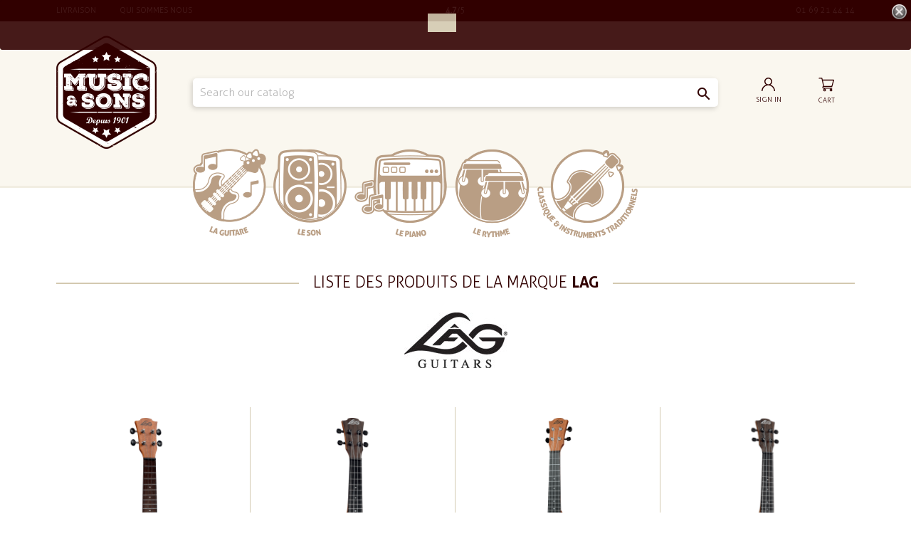

--- FILE ---
content_type: text/html; charset=utf-8
request_url: https://www.musicetsons.com/en/brand/2-lag
body_size: 20751
content:
<!doctype html>
 <html lang="en">

 <head>
  
  
  <meta charset="utf-8">


  <meta http-equiv="x-ua-compatible" content="ie=edge">



  <title>Lag</title>
  <meta name="description" content="">
  <meta name="keywords" content="">
      
                  <link rel="alternate" href="https://www.musicetsons.com/fr/brand/2-lag" hreflang="fr">
                  <link rel="alternate" href="https://www.musicetsons.com/en/brand/2-lag" hreflang="en-US">
        



  <meta name="viewport" content="width=device-width, initial-scale=1">



  <link rel="icon" type="image/vnd.microsoft.icon" href="/img/favicon.ico?1592565313">
  <link rel="shortcut icon" type="image/x-icon" href="/img/favicon.ico?1592565313">



<link rel="stylesheet" type="text/css" href="//cdn.jsdelivr.net/npm/slick-carousel@1.8.1/slick/slick.css"/>
<!-- Fontawesome -->
  <script src="https://kit.fontawesome.com/0c461ba78e.js" crossorigin="anonymous"></script>
  
    <link rel="stylesheet" href="https://www.musicetsons.com/themes/classic/assets/css/theme.css" type="text/css" media="all">
  <link rel="stylesheet" href="https://www.musicetsons.com/modules/axepta//views/css/front.css" type="text/css" media="all">
  <link rel="stylesheet" href="https://www.musicetsons.com/js/jquery/ui/themes/base/minified/jquery-ui.min.css" type="text/css" media="all">
  <link rel="stylesheet" href="https://www.musicetsons.com/js/jquery/ui/themes/base/minified/jquery.ui.theme.min.css" type="text/css" media="all">
  <link rel="stylesheet" href="https://www.musicetsons.com/modules/ps_imageslider/css/homeslider.css" type="text/css" media="all">
  <link rel="stylesheet" href="https://www.musicetsons.com/themes/child_classic/assets/css/custom.css" type="text/css" media="all">




  

  <script type="text/javascript">
        var prestashop = {"cart":{"products":[],"totals":{"total":{"type":"total","label":"Total","amount":0,"value":"\u20ac0.00"},"total_including_tax":{"type":"total","label":"Total (tax incl.)","amount":0,"value":"\u20ac0.00"},"total_excluding_tax":{"type":"total","label":"Total (tax excl.)","amount":0,"value":"\u20ac0.00"}},"subtotals":{"products":{"type":"products","label":"Subtotal","amount":0,"value":"\u20ac0.00"},"discounts":null,"shipping":{"type":"shipping","label":"Shipping","amount":0,"value":"Free"},"tax":null},"products_count":0,"summary_string":"0 items","vouchers":{"allowed":1,"added":[]},"discounts":[],"minimalPurchase":0,"minimalPurchaseRequired":""},"currency":{"name":"Euro","iso_code":"EUR","iso_code_num":"978","sign":"\u20ac"},"customer":{"lastname":null,"firstname":null,"email":null,"birthday":null,"newsletter":null,"newsletter_date_add":null,"optin":null,"website":null,"company":null,"siret":null,"ape":null,"is_logged":false,"gender":{"type":null,"name":null},"addresses":[]},"language":{"name":"Anglais","iso_code":"en","locale":"en-US","language_code":"en-US","is_rtl":"0","date_format_lite":"Y-m-d","date_format_full":"Y-m-d H:i:s","id":3},"page":{"title":"","canonical":null,"meta":{"title":"Lag","description":"","keywords":"","robots":"index"},"page_name":"manufacturer","body_classes":{"lang-en":true,"lang-rtl":false,"country-FR":true,"currency-EUR":true,"layout-full-width":true,"page-manufacturer":true,"tax-display-enabled":true},"admin_notifications":[]},"shop":{"name":"Music et Sons","logo":"\/img\/musi-et-sons-logo-1592565313.jpg","stores_icon":"\/img\/logo_stores.png","favicon":"\/img\/favicon.ico"},"urls":{"base_url":"https:\/\/www.musicetsons.com\/","current_url":"https:\/\/www.musicetsons.com\/en\/brand\/2-lag","shop_domain_url":"https:\/\/www.musicetsons.com","img_ps_url":"https:\/\/www.musicetsons.com\/img\/","img_cat_url":"https:\/\/www.musicetsons.com\/img\/c\/","img_lang_url":"https:\/\/www.musicetsons.com\/img\/l\/","img_prod_url":"https:\/\/www.musicetsons.com\/img\/p\/","img_manu_url":"https:\/\/www.musicetsons.com\/img\/m\/","img_sup_url":"https:\/\/www.musicetsons.com\/img\/su\/","img_ship_url":"https:\/\/www.musicetsons.com\/img\/s\/","img_store_url":"https:\/\/www.musicetsons.com\/img\/st\/","img_col_url":"https:\/\/www.musicetsons.com\/img\/co\/","img_url":"https:\/\/www.musicetsons.com\/themes\/child_classic\/assets\/img\/","css_url":"https:\/\/www.musicetsons.com\/themes\/child_classic\/assets\/css\/","js_url":"https:\/\/www.musicetsons.com\/themes\/child_classic\/assets\/js\/","pic_url":"https:\/\/www.musicetsons.com\/upload\/","pages":{"address":"https:\/\/www.musicetsons.com\/en\/adresse","addresses":"https:\/\/www.musicetsons.com\/en\/adresses","authentication":"https:\/\/www.musicetsons.com\/en\/connexion","cart":"https:\/\/www.musicetsons.com\/en\/panier","category":"https:\/\/www.musicetsons.com\/en\/index.php?controller=category","cms":"https:\/\/www.musicetsons.com\/en\/index.php?controller=cms","contact":"https:\/\/www.musicetsons.com\/en\/nous-contacter","discount":"https:\/\/www.musicetsons.com\/en\/reduction","guest_tracking":"https:\/\/www.musicetsons.com\/en\/suivi-commande-invite","history":"https:\/\/www.musicetsons.com\/en\/historique-commandes","identity":"https:\/\/www.musicetsons.com\/en\/identite","index":"https:\/\/www.musicetsons.com\/en\/","my_account":"https:\/\/www.musicetsons.com\/en\/mon-compte","order_confirmation":"https:\/\/www.musicetsons.com\/en\/confirmation-commande","order_detail":"https:\/\/www.musicetsons.com\/en\/index.php?controller=order-detail","order_follow":"https:\/\/www.musicetsons.com\/en\/suivi-commande","order":"https:\/\/www.musicetsons.com\/en\/commande","order_return":"https:\/\/www.musicetsons.com\/en\/index.php?controller=order-return","order_slip":"https:\/\/www.musicetsons.com\/en\/avoirs","pagenotfound":"https:\/\/www.musicetsons.com\/en\/page-introuvable","password":"https:\/\/www.musicetsons.com\/en\/recuperation-mot-de-passe","pdf_invoice":"https:\/\/www.musicetsons.com\/en\/index.php?controller=pdf-invoice","pdf_order_return":"https:\/\/www.musicetsons.com\/en\/index.php?controller=pdf-order-return","pdf_order_slip":"https:\/\/www.musicetsons.com\/en\/index.php?controller=pdf-order-slip","prices_drop":"https:\/\/www.musicetsons.com\/en\/promotions","product":"https:\/\/www.musicetsons.com\/en\/index.php?controller=product","search":"https:\/\/www.musicetsons.com\/en\/recherche","sitemap":"https:\/\/www.musicetsons.com\/en\/plan du site","stores":"https:\/\/www.musicetsons.com\/en\/magasins","supplier":"https:\/\/www.musicetsons.com\/en\/fournisseur","register":"https:\/\/www.musicetsons.com\/en\/connexion?create_account=1","order_login":"https:\/\/www.musicetsons.com\/en\/commande?login=1"},"alternative_langs":{"fr":"https:\/\/www.musicetsons.com\/fr\/brand\/2-lag","en-US":"https:\/\/www.musicetsons.com\/en\/brand\/2-lag"},"theme_assets":"\/themes\/child_classic\/assets\/","actions":{"logout":"https:\/\/www.musicetsons.com\/en\/?mylogout="},"no_picture_image":{"bySize":{"small_default":{"url":"https:\/\/www.musicetsons.com\/img\/p\/en-default-small_default.jpg","width":98,"height":98},"cart_default":{"url":"https:\/\/www.musicetsons.com\/img\/p\/en-default-cart_default.jpg","width":125,"height":125},"home_default":{"url":"https:\/\/www.musicetsons.com\/img\/p\/en-default-home_default.jpg","width":250,"height":250},"medium_default":{"url":"https:\/\/www.musicetsons.com\/img\/p\/en-default-medium_default.jpg","width":452,"height":452},"large_default":{"url":"https:\/\/www.musicetsons.com\/img\/p\/en-default-large_default.jpg","width":800,"height":800}},"small":{"url":"https:\/\/www.musicetsons.com\/img\/p\/en-default-small_default.jpg","width":98,"height":98},"medium":{"url":"https:\/\/www.musicetsons.com\/img\/p\/en-default-home_default.jpg","width":250,"height":250},"large":{"url":"https:\/\/www.musicetsons.com\/img\/p\/en-default-large_default.jpg","width":800,"height":800},"legend":""}},"configuration":{"display_taxes_label":true,"display_prices_tax_incl":true,"is_catalog":false,"show_prices":true,"opt_in":{"partner":true},"quantity_discount":{"type":"discount","label":"Discount"},"voucher_enabled":1,"return_enabled":0},"field_required":[],"breadcrumb":{"links":[{"title":"Home","url":"https:\/\/www.musicetsons.com\/en\/"},{"title":"Brands","url":"https:\/\/www.musicetsons.com\/en\/brands"},{"title":"Lag","url":"https:\/\/www.musicetsons.com\/en\/brand\/2-lag"}],"count":3},"link":{"protocol_link":"https:\/\/","protocol_content":"https:\/\/"},"time":1768614015,"static_token":"02bf6b6315c60353322d0e2edea2f457","token":"4f3b8f96f120d87e86b9cf2d6187a082"};
        var psemailsubscription_subscription = "https:\/\/www.musicetsons.com\/en\/module\/ps_emailsubscription\/subscription";
      </script>



      <script>
        
            (function(i, s, o, g, r, a, m) {
                i['GoogleAnalyticsObject'] = r;
                i[r] = i[r] || function() {
                    (i[r].q = i[r].q || []).push(arguments)
                }, i[r].l = 1 * new Date();
                a = s.createElement(o),
                        m = s.getElementsByTagName(o)[0];
                a.async = 1;
                a.src = g;
                m.parentNode.insertBefore(a, m)
            })(window, document, 'script', 'https://www.google-analytics.com/analytics.js', 'ga');
        
            ga('create', 'UA-178011792-1', 'auto');
            ga('send', 'pageview');
    </script>
<style>
	.lgcookieslaw_banner {
		display:table;
		width:100%;
		position:fixed;
		left:0;
		repeat-x scroll left top;
		background: #310000;
		border-color: #310000;
		border-left: 1px solid #310000;
		border-radius: 3px 3px 3px 3px;
		border-right: 1px solid #310000;
		color: #FFFFFF !important;
		z-index: 99999;
		border-style: solid;
		border-width: 1px;
		margin: 0;
		outline: medium none;
		text-align: center;
		vertical-align: middle;
		text-shadow: 0 0 0 0;
		-webkit-box-shadow: 0px 1px 5px 0px #00000000;
		-moz-box-shadow:    0px 1px 5px 0px #00000000;
		box-shadow:         0px 1px 5px 0px #00000000;
		font-size: 12px;
	
		top:0;;
		opacity:0.9;
	
	}

	.lgcookieslaw_banner > form
	{
		position:relative;
	}

	.lgcookieslaw_banner span.lgcookieslaw_btn
	{
		border-color: #d3c9b0 !important;
		background: #d3c9b0 !important;
		color: #310000 !important;
		text-align: center;
		margin: 5px 0px 5px 0px;
		padding: 5px 5px;
		display: inline-block;
		border: 0;
		font-weight: bold;
		height: 26px;
		line-height: 16px;
		width: auto;
		font-size: 12px;
		cursor: pointer;
	}

	.lgcookieslaw_banner span:hover.lgcookieslaw_btn
	{
		moz-opacity:0.85;
		opacity: 0.85;
		filter: alpha(opacity=85);
	}

	.lgcookieslaw_banner a.lgcookieslaw_btn
	{
		border-color: #310000;
		background: #310000;
		color: #FFFFFF !important;
		margin: 5px 0px 5px 0px;
		text-align: center;
		padding: 5px 5px;
		display: inline-block;
		border: 0;
		font-weight: bold;
		height: 26px;
		line-height: 16px;
		width: auto;
		font-size: 12px;
	}

	@media (max-width: 768px) {
		.lgcookieslaw_banner span.lgcookieslaw_btn,
		.lgcookieslaw_banner a.lgcookieslaw_btn {
			height: auto;
		}
	}

	.lgcookieslaw_banner a:hover.lgcookieslaw_btn
	{
		border-color: #310000;
		background: #310000;
		color: #FFFFFF !important;
		moz-opacity:0.85;
		opacity: 0.85;
		filter: alpha(opacity=85);
	}

	.lgcookieslaw_close_banner_btn
	{
		cursor:pointer;
		height:21px;
		max-width:21px;
		width:21px;
	}

	.lgcookieslaw_container {
		display:table;
		margin: 0 auto;
	}

	.lgcookieslaw_button_container {
		display:table-cell;
		padding:0px;
		vertical-align: middle;
	}

	.lgcookieslaw_button_container div{
		display:table-cell;
		padding: 0px 4px 0px 0px;
		vertical-align: middle;
	}

	.lgcookieslaw_message {
		display:table-cell;
		font-size: 12px;
		padding:2px 5px 5px 5px;
		vertical-align: middle;
	}

	.lgcookieslaw_message p {
		margin: 0;
		color: #FFFFFF !important;
	}

	.lgcookieslaw_btn-close {
		position:absolute;
		right:5px;
		top:5px;
	}
</style>

<script type="text/javascript">
    function closeinfo(accept)
    {
        var banners = document.getElementsByClassName("lgcookieslaw_banner");
        if( banners ) {
            for (var i = 0; i < banners.length; i++) {
                banners[i].style.display = 'none';
            }
        }

        if (typeof accept != 'undefined' && accept == true) {
            setCookie("__lglaw", 1, 31536000);
        }
    }

    function checkLgCookie()
    {
        return document.cookie.match(/^(.*;)?\s*__lglaw\s*=\s*[^;]+(.*)?$/);
    }

    function setCookie(cname, cvalue, exdays) {
        var d = new Date();
        d.setTime(d.getTime() + (exdays * 1000));
        var expires = "expires=" + d.toUTCString();
        document.cookie = cname + "=" + cvalue + ";" + expires + ";path=/";
    }

    var lgbtnclick = function(){
        var buttons = document.getElementsByClassName("lgcookieslaw_btn_accept");
        if( buttons != null ) {
            for (var i = 0; i < buttons.length; i++) {
                buttons[i].addEventListener("click", function () {
                    closeinfo(true);
                                        
                });
            }
        }
    };

    window.addEventListener('load',function(){
        if( checkLgCookie() ) {
            closeinfo();
        } else {
            
                        
            lgbtnclick();
        }
    });

</script>




  

</head>
<style>
  p.collect span {
    font-weight: 700;
    padding: 10px;
}

p.collect {
    background: #d3c9b0;
    /* padding: 10px; */
    /* display: block; */
    /* margin: 10px; */
    align-items: center;
}
</style>
<body id="manufacturer" class="lang-en country-fr currency-eur layout-full-width page-manufacturer tax-display-enabled   ">








  
  
  

  <main>
    
        

    <header id="header">
      
      













<div class="subheader"> <!-- sub header -->
	

  <div class="container">
   <div class="row">
    <div class="col-md-4 col-subheader-1">
     <a class="" href="https://www.musicetsons.com/content/1-livraison">Livraison</a>
     <a class="a-ml" href="https://www.musicetsons.com/content/4-a-propos">qui sommes nous</a>
   </div>
   <div class="col-md-4 col-subheader-2 text-center">
     <div class="subheader-stars-wrapper">
       
       <span class="subheader-stars"><i class="fas fa-star"></i><i class="fas fa-star"></i><i class="fas fa-star"></i><i class="fas fa-star"></i><i class="fas fa-star"></i></span> <strong>4.7</strong>/5
    </div>
  </div>
  <div class="col-md-4 col-subheader-3 text-right">
   <span class="subheader-phone"><i class="fas fa-phone-alt"></i>  01 69 21 44 14</span> 






  
   
 </div>
</div>
</div>


</div> <!-- sub header -->


<div class="container hidden-md-up">
  
      <div class="hidden-md-up text-sm-center mobile">
        <div class="float-xs-left" id="menu-icon">
          <i class="material-icons d-inline">&#xE5D2;</i>
        </div>
        <div class="float-xs-right" id="_mobile_cart"></div>
        <div class="float-xs-right" id="_mobile_user_info"></div>
        <div class="top-logo" id="_mobile_logo"></div>
        <div class="clearfix"></div>
      </div>

</div>


<div class="header-top">
  <div class="container">

  <div id="mobile_top_menu_wrapper" class="row hidden-md-up" style="display:none;">
    <div class="js-top-menu mobile" id="_mobile_top_menu"></div>
    <div class="js-top-menu-bottom">
      <div id="_mobile_currency_selector"></div>
      <div id="_mobile_language_selector"></div>
      <div id="_mobile_contact_link"></div>
    </div>
  </div>
</div>
</div>






<div class="musicheader reveal">

  <div class="container">
    <div class="row d-flex align-items-center">
      <div class="col-lg-2 col-md-3">
       <a href="https://www.musicetsons.com/">
        <img class="logo img-responsive reveal" src="/img/musi-et-sons-logo-1592565313.jpg" alt="Music et Sons">
      </a>
    </div>
    <div class="col-lg-8 col-md-5">
      <!-- Block search module TOP -->
<div id="search_widget" class="search-widget reveal" data-search-controller-url="//www.musicetsons.com/en/recherche">
	<form method="get" action="//www.musicetsons.com/en/recherche">
		<input type="hidden" name="controller" value="search">
		<input type="text" name="s" value="" placeholder="Search our catalog" aria-label="Search">
		<button type="submit">
			<i class="material-icons search">&#xE8B6;</i>
      <span class="hidden-xl-down">Search</span>
		</button>
	</form>
</div>
<!-- /Block search module TOP -->

    </div>
    <div class="col-lg-2 col-md-4 col-signin"> <!-- col signin -->

      <!-- Signin / Shopping Cart -->
      


      <div id="_desktop_user_info" class="col-md-6 reveal"> <!-- Signin -->



        <div class="user-info">
            <a
  href="https://www.musicetsons.com/en/mon-compte"
  title="Log in to your customer account"
  rel="nofollow"
  >
  



  <svg 
  xmlns="http://www.w3.org/2000/svg"
  xmlns:xlink="http://www.w3.org/1999/xlink"
  width="19px" height="19px">
  <path fill-rule="evenodd"  fill="rgb(49, 0, 0)"
  d="M16.217,12.282 C15.182,11.247 13.950,10.481 12.607,10.018 C14.046,9.026 14.991,7.368 14.991,5.492 C14.991,2.463 12.528,-0.000 9.499,-0.000 C6.471,-0.000 4.007,2.463 4.007,5.492 C4.007,7.368 4.952,9.026 6.392,10.018 C5.048,10.481 3.816,11.247 2.782,12.282 C0.988,14.076 -0.001,16.462 -0.001,19.000 L1.483,19.000 C1.483,14.580 5.079,10.984 9.499,10.984 C13.919,10.984 17.515,14.580 17.515,19.000 L18.999,19.000 C18.999,16.462 18.011,14.076 16.217,12.282 ZM9.499,9.500 C7.289,9.500 5.491,7.702 5.491,5.492 C5.491,3.282 7.289,1.484 9.499,1.484 C11.709,1.484 13.507,3.282 13.507,5.492 C13.507,7.702 11.709,9.500 9.499,9.500 Z"/>
</svg>



<span class="hidden-sm-down">Sign in</span>
</a>
</div>
</div> <!-- Signin -->

 
<div id="_desktop_cart" class="col-md-6 reveal">
  <div class="blockcart cart-preview inactive" data-refresh-url="//www.musicetsons.com/en/module/ps_shoppingcart/ajax">
    <div class="header">
      
        <span class="rel">

<!-- panier -->
          <svg 
          xmlns="http://www.w3.org/2000/svg"
          xmlns:xlink="http://www.w3.org/1999/xlink"
          width="22px" height="20px">
          <path fill-rule="evenodd"  fill="rgb(49, 0, 0)"
          d="M22.000,3.741 C21.720,4.665 21.429,5.585 21.162,6.512 C20.612,8.416 20.075,10.324 19.531,12.229 C19.336,12.913 19.219,12.999 18.484,12.999 C14.880,13.000 11.276,13.000 7.671,13.000 C7.009,13.000 6.716,13.189 6.709,13.619 C6.702,14.058 7.017,14.267 7.694,14.267 C11.256,14.268 14.818,14.267 18.380,14.267 C18.464,14.267 18.549,14.266 18.633,14.268 C19.173,14.274 19.461,14.492 19.461,14.894 C19.462,15.293 19.170,15.521 18.637,15.534 C18.498,15.537 18.359,15.535 18.083,15.535 C19.263,16.170 19.762,17.010 19.287,18.208 C18.982,18.980 18.182,19.401 17.336,19.308 C16.530,19.221 15.890,18.635 15.704,17.817 C15.507,16.942 15.913,16.201 16.978,15.571 C14.363,15.571 11.808,15.571 9.226,15.571 C10.367,16.330 10.726,17.096 10.406,18.045 C10.137,18.839 9.362,19.363 8.515,19.322 C7.647,19.280 6.950,18.690 6.750,17.828 C6.545,16.940 6.970,16.162 7.968,15.533 C7.787,15.533 7.605,15.539 7.424,15.532 C6.452,15.494 5.759,14.992 5.517,14.155 C5.278,13.325 5.582,12.572 6.358,11.994 C6.458,11.919 6.539,11.711 6.513,11.591 C5.803,8.350 5.074,5.114 4.363,1.873 C4.303,1.598 4.156,1.589 3.946,1.590 C3.073,1.594 2.200,1.581 1.328,1.597 C0.940,1.604 0.611,1.526 0.368,1.206 C0.368,1.037 0.368,0.868 0.368,0.699 C0.618,0.574 0.865,0.350 1.118,0.342 C2.314,0.304 3.511,0.327 4.707,0.324 C5.121,0.323 5.363,0.512 5.446,0.923 C5.547,1.418 5.689,1.907 5.768,2.406 C5.826,2.765 5.976,2.869 6.342,2.868 C11.241,2.855 16.140,2.862 21.038,2.854 C21.424,2.853 21.756,2.912 22.000,3.234 C22.000,3.403 22.000,3.572 22.000,3.741 ZM20.514,4.156 C15.714,4.156 10.966,4.156 6.206,4.156 C6.206,4.240 6.196,4.297 6.208,4.349 C6.733,6.709 7.266,9.067 7.777,11.430 C7.841,11.726 7.995,11.734 8.221,11.734 C11.473,11.731 14.724,11.728 17.976,11.740 C18.275,11.741 18.385,11.641 18.462,11.365 C18.904,9.767 19.364,8.174 19.820,6.579 C20.047,5.784 20.275,4.990 20.514,4.156 ZM9.237,17.412 C9.226,17.060 8.926,16.790 8.568,16.810 C8.229,16.830 7.967,17.112 7.976,17.448 C7.987,17.800 8.288,18.072 8.645,18.051 C8.983,18.032 9.247,17.747 9.237,17.412 ZM18.194,17.437 C18.198,17.100 17.931,16.823 17.591,16.809 C17.232,16.795 16.937,17.071 16.933,17.424 C16.930,17.761 17.196,18.038 17.536,18.052 C17.893,18.066 18.190,17.789 18.194,17.437 Z"/>
        </svg>


        <!--   <i class="material-icons shopping-cart">shopping_cart</i> -->



        <span class="hidden-sm-down">Cart</span>
        <span class="cart-products-count cart-products-count-0 ">0</span>


      </span>
        </div>
</div>
</div>
      <!-- Signin / Shopping Cart -->

    </div> <!-- col signin -->
  </div>
</div>

</div>



<div class="header-menu ">
   <div class="container">
     <div class="row">
       






<div class="menu js-top-menu position-static hidden-sm-down" id="_desktop_top_menu">
    
          <ul class="top-menu reveal" id="top-menu" data-depth="0">
        



            <li class="all-transition  category" id="category-3"   >
                          <a
                class="dropdown-item"
                href="https://www.musicetsons.com/en/3-la-guitare" data-depth="0"
                              >
                                                                      <span class="float-xs-right hidden-md-up">
                    <span data-target="#top_sub_menu_39735" data-toggle="collapse" class="navbar-toggler collapse-icons">
                      <i class="material-icons add">&#xE313;</i>
                      <i class="material-icons remove">&#xE316;</i>
                    </span>
                  </span>
                                La Guitare
              </a>
                            <div  class="popover sub-menu js-sub-menu collapse" id="top_sub_menu_39735">
                
          <ul class="top-menu reveal"  data-depth="1">
        



            <li class="all-transition  category" id="category-14"   >
                          <a
                class="dropdown-item dropdown-submenu"
                href="https://www.musicetsons.com/en/14-choisir-sa-guitare" data-depth="1"
                              >
                                                                      <span class="float-xs-right hidden-md-up">
                    <span data-target="#top_sub_menu_50581" data-toggle="collapse" class="navbar-toggler collapse-icons">
                      <i class="material-icons add">&#xE313;</i>
                      <i class="material-icons remove">&#xE316;</i>
                    </span>
                  </span>
                                Choisir sa guitare
              </a>
                            <div  class="collapse" id="top_sub_menu_50581">
                
          <ul class="top-menu reveal"  data-depth="2">
        



            <li class="all-transition  category" id="category-25"   >
                          <a
                class="dropdown-item"
                href="https://www.musicetsons.com/en/25-basses" data-depth="2"
                              >
                                Basses
              </a>
                          </li>
        



            <li class="all-transition  category" id="category-28"   >
                          <a
                class="dropdown-item"
                href="https://www.musicetsons.com/en/28-dobro" data-depth="2"
                              >
                                Dobro
              </a>
                          </li>
        



            <li class="all-transition  category" id="category-30"   >
                          <a
                class="dropdown-item"
                href="https://www.musicetsons.com/en/30-guitalele-et-mini-guitare" data-depth="2"
                              >
                                Guitalele et mini guitare
              </a>
                          </li>
        



            <li class="all-transition  category" id="category-24"   >
                          <a
                class="dropdown-item"
                href="https://www.musicetsons.com/en/24-guitare-acoustique" data-depth="2"
                              >
                                Guitare acoustique
              </a>
                          </li>
        



            <li class="all-transition  category" id="category-26"   >
                          <a
                class="dropdown-item"
                href="https://www.musicetsons.com/en/26-guitare-classique" data-depth="2"
                              >
                                Guitare classique
              </a>
                          </li>
        



            <li class="all-transition  category" id="category-23"   >
                          <a
                class="dropdown-item"
                href="https://www.musicetsons.com/en/23-guitare-electrique" data-depth="2"
                              >
                                Guitare électrique
              </a>
                          </li>
        



            <li class="all-transition  category" id="category-27"   >
                          <a
                class="dropdown-item"
                href="https://www.musicetsons.com/en/27-guitare-manouche" data-depth="2"
                              >
                                Guitare Manouche
              </a>
                          </li>
        



            <li class="all-transition  category" id="category-29"   >
                          <a
                class="dropdown-item"
                href="https://www.musicetsons.com/en/29-lapsteel" data-depth="2"
                              >
                                Lapsteel
              </a>
                          </li>
              </ul>
    
              </div>
                          </li>
        



            <li class="all-transition  category" id="category-15"   >
                          <a
                class="dropdown-item dropdown-submenu"
                href="https://www.musicetsons.com/en/15-choisir-son-ampli" data-depth="1"
                              >
                                                                      <span class="float-xs-right hidden-md-up">
                    <span data-target="#top_sub_menu_96327" data-toggle="collapse" class="navbar-toggler collapse-icons">
                      <i class="material-icons add">&#xE313;</i>
                      <i class="material-icons remove">&#xE316;</i>
                    </span>
                  </span>
                                Choisir son ampli
              </a>
                            <div  class="collapse" id="top_sub_menu_96327">
                
          <ul class="top-menu reveal"  data-depth="2">
        



            <li class="all-transition  category" id="category-31"   >
                          <a
                class="dropdown-item"
                href="https://www.musicetsons.com/en/31-ampli-electrique-" data-depth="2"
                              >
                                Ampli électrique
              </a>
                          </li>
        



            <li class="all-transition  category" id="category-32"   >
                          <a
                class="dropdown-item"
                href="https://www.musicetsons.com/en/32-ampli-acoustique" data-depth="2"
                              >
                                Ampli acoustique
              </a>
                          </li>
        



            <li class="all-transition  category" id="category-33"   >
                          <a
                class="dropdown-item"
                href="https://www.musicetsons.com/en/33-ampli-basse" data-depth="2"
                              >
                                Ampli Basse
              </a>
                          </li>
        



            <li class="all-transition  category" id="category-221"   >
                          <a
                class="dropdown-item"
                href="https://www.musicetsons.com/en/221-accessoires-ampli" data-depth="2"
                              >
                                Accessoires ampli
              </a>
                          </li>
        



            <li class="all-transition  category" id="category-266"   >
                          <a
                class="dropdown-item"
                href="https://www.musicetsons.com/en/266-lampes-ampli" data-depth="2"
                              >
                                Lampes ampli
              </a>
                          </li>
              </ul>
    
              </div>
                          </li>
        



            <li class="all-transition  category" id="category-16"   >
                          <a
                class="dropdown-item dropdown-submenu"
                href="https://www.musicetsons.com/en/16-choisir-son-effet" data-depth="1"
                              >
                                                                      <span class="float-xs-right hidden-md-up">
                    <span data-target="#top_sub_menu_84684" data-toggle="collapse" class="navbar-toggler collapse-icons">
                      <i class="material-icons add">&#xE313;</i>
                      <i class="material-icons remove">&#xE316;</i>
                    </span>
                  </span>
                                Choisir son effet
              </a>
                            <div  class="collapse" id="top_sub_menu_84684">
                
          <ul class="top-menu reveal"  data-depth="2">
        



            <li class="all-transition  category" id="category-34"   >
                          <a
                class="dropdown-item"
                href="https://www.musicetsons.com/en/34-effets-electriques" data-depth="2"
                              >
                                Effets électriques
              </a>
                          </li>
        



            <li class="all-transition  category" id="category-35"   >
                          <a
                class="dropdown-item"
                href="https://www.musicetsons.com/en/35-effets-acoustiques" data-depth="2"
                              >
                                Effets acoustiques
              </a>
                          </li>
        



            <li class="all-transition  category" id="category-36"   >
                          <a
                class="dropdown-item"
                href="https://www.musicetsons.com/en/36-effets-basses" data-depth="2"
                              >
                                Effets Basses
              </a>
                          </li>
        



            <li class="all-transition  category" id="category-37"   >
                          <a
                class="dropdown-item"
                href="https://www.musicetsons.com/en/37-multi-effets-guitares" data-depth="2"
                              >
                                Multi effets guitares
              </a>
                          </li>
        



            <li class="all-transition  category" id="category-38"   >
                          <a
                class="dropdown-item"
                href="https://www.musicetsons.com/en/38-multi-effet-basses" data-depth="2"
                              >
                                Multi effet basses
              </a>
                          </li>
        



            <li class="all-transition  category" id="category-211"   >
                          <a
                class="dropdown-item"
                href="https://www.musicetsons.com/en/211-pedalboard-et-accessoires" data-depth="2"
                              >
                                Pedalboard et  accessoires
              </a>
                          </li>
        



            <li class="all-transition  category" id="category-212"   >
                          <a
                class="dropdown-item"
                href="https://www.musicetsons.com/en/212-alimentations-effets" data-depth="2"
                              >
                                Alimentations effets
              </a>
                          </li>
        



            <li class="all-transition  category" id="category-213"   >
                          <a
                class="dropdown-item"
                href="https://www.musicetsons.com/en/213-cablage-effets" data-depth="2"
                              >
                                Câblage effets
              </a>
                          </li>
              </ul>
    
              </div>
                          </li>
        



            <li class="all-transition  category" id="category-17"   >
                          <a
                class="dropdown-item dropdown-submenu"
                href="https://www.musicetsons.com/en/17-entretenir-sa-guitare" data-depth="1"
                              >
                                                                      <span class="float-xs-right hidden-md-up">
                    <span data-target="#top_sub_menu_60989" data-toggle="collapse" class="navbar-toggler collapse-icons">
                      <i class="material-icons add">&#xE313;</i>
                      <i class="material-icons remove">&#xE316;</i>
                    </span>
                  </span>
                                Entretenir sa guitare
              </a>
                            <div  class="collapse" id="top_sub_menu_60989">
                
          <ul class="top-menu reveal"  data-depth="2">
        



            <li class="all-transition  category" id="category-39"   >
                          <a
                class="dropdown-item"
                href="https://www.musicetsons.com/en/39-cordes-guitare-classique" data-depth="2"
                              >
                                Cordes guitare classique
              </a>
                          </li>
        



            <li class="all-transition  category" id="category-203"   >
                          <a
                class="dropdown-item"
                href="https://www.musicetsons.com/en/203-cordes-guitare-electrique" data-depth="2"
                              >
                                Cordes guitare électrique
              </a>
                          </li>
        



            <li class="all-transition  category" id="category-40"   >
                          <a
                class="dropdown-item"
                href="https://www.musicetsons.com/en/40-nettoyer-sa-guitare" data-depth="2"
                              >
                                Nettoyer sa guitare
              </a>
                          </li>
        



            <li class="all-transition  category" id="category-41"   >
                          <a
                class="dropdown-item"
                href="https://www.musicetsons.com/en/41-outils-d-entretiens-et-de-reglage-guitare-et-basse" data-depth="2"
                              >
                                Outils d&#039;entretiens et de réglage guitare et basse
              </a>
                          </li>
        



            <li class="all-transition  category" id="category-217"   >
                          <a
                class="dropdown-item"
                href="https://www.musicetsons.com/en/217-cordes-guitare-basse" data-depth="2"
                              >
                                Cordes guitare basse
              </a>
                          </li>
        



            <li class="all-transition  category" id="category-218"   >
                          <a
                class="dropdown-item"
                href="https://www.musicetsons.com/en/218-cordes-guitare-folk" data-depth="2"
                              >
                                Cordes guitare folk
              </a>
                          </li>
              </ul>
    
              </div>
                          </li>
        



            <li class="all-transition  category" id="category-20"   >
                          <a
                class="dropdown-item dropdown-submenu"
                href="https://www.musicetsons.com/en/20-exposer-sa-guitare" data-depth="1"
                              >
                                                                      <span class="float-xs-right hidden-md-up">
                    <span data-target="#top_sub_menu_2253" data-toggle="collapse" class="navbar-toggler collapse-icons">
                      <i class="material-icons add">&#xE313;</i>
                      <i class="material-icons remove">&#xE316;</i>
                    </span>
                  </span>
                                Exposer sa guitare
              </a>
                            <div  class="collapse" id="top_sub_menu_2253">
                
          <ul class="top-menu reveal"  data-depth="2">
        



            <li class="all-transition  category" id="category-49"   >
                          <a
                class="dropdown-item"
                href="https://www.musicetsons.com/en/49-supports-muraux" data-depth="2"
                              >
                                Supports muraux
              </a>
                          </li>
        



            <li class="all-transition  category" id="category-50"   >
                          <a
                class="dropdown-item"
                href="https://www.musicetsons.com/en/50-supports-au-sol" data-depth="2"
                              >
                                Supports au sol
              </a>
                          </li>
              </ul>
    
              </div>
                          </li>
        



            <li class="all-transition  category" id="category-22"   >
                          <a
                class="dropdown-item dropdown-submenu"
                href="https://www.musicetsons.com/en/22-les-accessoires-guitare" data-depth="1"
                              >
                                                                      <span class="float-xs-right hidden-md-up">
                    <span data-target="#top_sub_menu_78167" data-toggle="collapse" class="navbar-toggler collapse-icons">
                      <i class="material-icons add">&#xE313;</i>
                      <i class="material-icons remove">&#xE316;</i>
                    </span>
                  </span>
                                Les accessoires guitare
              </a>
                            <div  class="collapse" id="top_sub_menu_78167">
                
          <ul class="top-menu reveal"  data-depth="2">
        



            <li class="all-transition  category" id="category-54"   >
                          <a
                class="dropdown-item"
                href="https://www.musicetsons.com/en/54-sangles-guitare-et-basse" data-depth="2"
                              >
                                Sangles guitare et basse
              </a>
                          </li>
        



            <li class="all-transition  category" id="category-55"   >
                          <a
                class="dropdown-item"
                href="https://www.musicetsons.com/en/55-mediator-et-onglets" data-depth="2"
                              >
                                Mediator et onglets
              </a>
                          </li>
        



            <li class="all-transition  category" id="category-56"   >
                          <a
                class="dropdown-item"
                href="https://www.musicetsons.com/en/56-jacks-guitare" data-depth="2"
                              >
                                Jacks guitare
              </a>
                          </li>
        



            <li class="all-transition  category" id="category-57"   >
                          <a
                class="dropdown-item"
                href="https://www.musicetsons.com/en/57-capodastres" data-depth="2"
                              >
                                Capodastres
              </a>
                          </li>
        



            <li class="all-transition  category" id="category-58"   >
                          <a
                class="dropdown-item"
                href="https://www.musicetsons.com/en/58-bottleneck-et-tonebar" data-depth="2"
                              >
                                Bottleneck et tonebar
              </a>
                          </li>
        



            <li class="all-transition  category" id="category-59"   >
                          <a
                class="dropdown-item"
                href="https://www.musicetsons.com/en/59-attache-sangle" data-depth="2"
                              >
                                Attache sangle
              </a>
                          </li>
        



            <li class="all-transition  category" id="category-60"   >
                          <a
                class="dropdown-item"
                href="https://www.musicetsons.com/en/60-systemes-sans-fils-guitare-et-basse" data-depth="2"
                              >
                                Systèmes sans fils guitare et basse
              </a>
                          </li>
        



            <li class="all-transition  category" id="category-195"   >
                          <a
                class="dropdown-item"
                href="https://www.musicetsons.com/en/195-tabourets-guitaristes" data-depth="2"
                              >
                                Tabourets guitaristes
              </a>
                          </li>
        



            <li class="all-transition  category" id="category-196"   >
                          <a
                class="dropdown-item"
                href="https://www.musicetsons.com/en/196-cadeaux-pour-guitaristes" data-depth="2"
                              >
                                Cadeaux pour guitaristes
              </a>
                          </li>
        



            <li class="all-transition  category" id="category-202"   >
                          <a
                class="dropdown-item"
                href="https://www.musicetsons.com/en/202-accordeurs-et-metronomes" data-depth="2"
                              >
                                Accordeurs et metronomes
              </a>
                          </li>
        



            <li class="all-transition  category" id="category-247"   >
                          <a
                class="dropdown-item"
                href="https://www.musicetsons.com/en/247-divers-accessoires-guitare" data-depth="2"
                              >
                                Divers accessoires guitare
              </a>
                          </li>
              </ul>
    
              </div>
                          </li>
        



            <li class="all-transition  category" id="category-21"   >
                          <a
                class="dropdown-item dropdown-submenu"
                href="https://www.musicetsons.com/en/21-librairie-du-guitariste" data-depth="1"
                              >
                                                                      <span class="float-xs-right hidden-md-up">
                    <span data-target="#top_sub_menu_4591" data-toggle="collapse" class="navbar-toggler collapse-icons">
                      <i class="material-icons add">&#xE313;</i>
                      <i class="material-icons remove">&#xE316;</i>
                    </span>
                  </span>
                                Librairie du guitariste
              </a>
                            <div  class="collapse" id="top_sub_menu_4591">
                
          <ul class="top-menu reveal"  data-depth="2">
        



            <li class="all-transition  category" id="category-51"   >
                          <a
                class="dropdown-item"
                href="https://www.musicetsons.com/en/51-methodes" data-depth="2"
                              >
                                Méthodes
              </a>
                          </li>
        



            <li class="all-transition  category" id="category-52"   >
                          <a
                class="dropdown-item"
                href="https://www.musicetsons.com/en/52-tablature" data-depth="2"
                              >
                                Tablature
              </a>
                          </li>
        



            <li class="all-transition  category" id="category-53"   >
                          <a
                class="dropdown-item"
                href="https://www.musicetsons.com/en/53-oeuvres-classiques" data-depth="2"
                              >
                                Oeuvres classiques
              </a>
                          </li>
              </ul>
    
              </div>
                          </li>
        



            <li class="all-transition  category" id="category-18"   >
                          <a
                class="dropdown-item dropdown-submenu"
                href="https://www.musicetsons.com/en/18-reparer-et-modifier-sa-guitare" data-depth="1"
                              >
                                                                      <span class="float-xs-right hidden-md-up">
                    <span data-target="#top_sub_menu_55476" data-toggle="collapse" class="navbar-toggler collapse-icons">
                      <i class="material-icons add">&#xE313;</i>
                      <i class="material-icons remove">&#xE316;</i>
                    </span>
                  </span>
                                Réparer et modifier sa guitare
              </a>
                            <div  class="collapse" id="top_sub_menu_55476">
                
          <ul class="top-menu reveal"  data-depth="2">
        



            <li class="all-transition  category" id="category-42"   >
                          <a
                class="dropdown-item"
                href="https://www.musicetsons.com/en/42-micros-guitare" data-depth="2"
                              >
                                Micros guitare
              </a>
                          </li>
        



            <li class="all-transition  category" id="category-43"   >
                          <a
                class="dropdown-item"
                href="https://www.musicetsons.com/en/43-micros-basse" data-depth="2"
                              >
                                Micros basse
              </a>
                          </li>
        



            <li class="all-transition  category" id="category-44"   >
                          <a
                class="dropdown-item"
                href="https://www.musicetsons.com/en/44-mecaniques-guitare" data-depth="2"
                              >
                                Mécaniques guitare
              </a>
                          </li>
        



            <li class="all-transition  category" id="category-45"   >
                          <a
                class="dropdown-item"
                href="https://www.musicetsons.com/en/45-mecaniques-basse" data-depth="2"
                              >
                                Mécaniques basse
              </a>
                          </li>
        



            <li class="all-transition  category" id="category-46"   >
                          <a
                class="dropdown-item"
                href="https://www.musicetsons.com/en/46-accastillage-divers" data-depth="2"
                              >
                                Accastillage divers
              </a>
                          </li>
        



            <li class="all-transition  category" id="category-249"   >
                          <a
                class="dropdown-item"
                href="https://www.musicetsons.com/en/249-potentiometres-et-boutons" data-depth="2"
                              >
                                Potentiomètres et Boutons
              </a>
                          </li>
        



            <li class="all-transition  category" id="category-250"   >
                          <a
                class="dropdown-item"
                href="https://www.musicetsons.com/en/250-pickguard" data-depth="2"
                              >
                                Pickguard
              </a>
                          </li>
              </ul>
    
              </div>
                          </li>
        



            <li class="all-transition  category" id="category-19"   >
                          <a
                class="dropdown-item dropdown-submenu"
                href="https://www.musicetsons.com/en/19-transporter-sa-guitare" data-depth="1"
                              >
                                                                      <span class="float-xs-right hidden-md-up">
                    <span data-target="#top_sub_menu_35821" data-toggle="collapse" class="navbar-toggler collapse-icons">
                      <i class="material-icons add">&#xE313;</i>
                      <i class="material-icons remove">&#xE316;</i>
                    </span>
                  </span>
                                Transporter sa guitare
              </a>
                            <div  class="collapse" id="top_sub_menu_35821">
                
          <ul class="top-menu reveal"  data-depth="2">
        



            <li class="all-transition  category" id="category-48"   >
                          <a
                class="dropdown-item"
                href="https://www.musicetsons.com/en/48-housses-et-etuis-guitare-acoustique" data-depth="2"
                              >
                                Housses et étuis guitare acoustique
              </a>
                          </li>
        



            <li class="all-transition  category" id="category-233"   >
                          <a
                class="dropdown-item"
                href="https://www.musicetsons.com/en/233-housses-et-etuis-guitare-basse" data-depth="2"
                              >
                                Housses et étuis guitare  basse
              </a>
                          </li>
        



            <li class="all-transition  category" id="category-232"   >
                          <a
                class="dropdown-item"
                href="https://www.musicetsons.com/en/232-housses-et-etuis-guitare-classique" data-depth="2"
                              >
                                Housses et étuis guitare  classique
              </a>
                          </li>
        



            <li class="all-transition  category" id="category-47"   >
                          <a
                class="dropdown-item"
                href="https://www.musicetsons.com/en/47-housses-et-etuis-guitare-electrique" data-depth="2"
                              >
                                Housses et étuis guitare électrique
              </a>
                          </li>
              </ul>
    
              </div>
                          </li>
        



            <li class="all-transition  category" id="category-237"   >
                          <a
                class="dropdown-item dropdown-submenu"
                href="https://www.musicetsons.com/en/237-le-ukulele" data-depth="1"
                              >
                                                                      <span class="float-xs-right hidden-md-up">
                    <span data-target="#top_sub_menu_21735" data-toggle="collapse" class="navbar-toggler collapse-icons">
                      <i class="material-icons add">&#xE313;</i>
                      <i class="material-icons remove">&#xE316;</i>
                    </span>
                  </span>
                                Le ukulélé
              </a>
                            <div  class="collapse" id="top_sub_menu_21735">
                
          <ul class="top-menu reveal"  data-depth="2">
        



            <li class="all-transition  category" id="category-240"   >
                          <a
                class="dropdown-item"
                href="https://www.musicetsons.com/en/240-accessoires-ukulele" data-depth="2"
                              >
                                Accessoires ukulélé
              </a>
                          </li>
        



            <li class="all-transition  category" id="category-238"   >
                          <a
                class="dropdown-item"
                href="https://www.musicetsons.com/en/238-choisir-son-ukulele" data-depth="2"
                              >
                                Choisir son ukulélé
              </a>
                          </li>
        



            <li class="all-transition  category" id="category-242"   >
                          <a
                class="dropdown-item"
                href="https://www.musicetsons.com/en/242-cordes-ukulele" data-depth="2"
                              >
                                Cordes ukulélé
              </a>
                          </li>
        



            <li class="all-transition  category" id="category-239"   >
                          <a
                class="dropdown-item"
                href="https://www.musicetsons.com/en/239-housses-et-etuis-ukulele" data-depth="2"
                              >
                                Housses et étuis ukulélé
              </a>
                          </li>
        



            <li class="all-transition  category" id="category-241"   >
                          <a
                class="dropdown-item"
                href="https://www.musicetsons.com/en/241-librairie-ukulele" data-depth="2"
                              >
                                Librairie ukulélé
              </a>
                          </li>
              </ul>
    
              </div>
                          </li>
              </ul>
    
              </div>
                          </li>
        



            <li class="all-transition  category" id="category-6"   >
                          <a
                class="dropdown-item"
                href="https://www.musicetsons.com/en/6-le-son" data-depth="0"
                              >
                                                                      <span class="float-xs-right hidden-md-up">
                    <span data-target="#top_sub_menu_33692" data-toggle="collapse" class="navbar-toggler collapse-icons">
                      <i class="material-icons add">&#xE313;</i>
                      <i class="material-icons remove">&#xE316;</i>
                    </span>
                  </span>
                                Le Son
              </a>
                            <div  class="popover sub-menu js-sub-menu collapse" id="top_sub_menu_33692">
                
          <ul class="top-menu reveal"  data-depth="1">
        



            <li class="all-transition  category" id="category-61"   >
                          <a
                class="dropdown-item dropdown-submenu"
                href="https://www.musicetsons.com/en/61-studio" data-depth="1"
                              >
                                                                      <span class="float-xs-right hidden-md-up">
                    <span data-target="#top_sub_menu_66320" data-toggle="collapse" class="navbar-toggler collapse-icons">
                      <i class="material-icons add">&#xE313;</i>
                      <i class="material-icons remove">&#xE316;</i>
                    </span>
                  </span>
                                Studio
              </a>
                            <div  class="collapse" id="top_sub_menu_66320">
                
          <ul class="top-menu reveal"  data-depth="2">
        



            <li class="all-transition  category" id="category-66"   >
                          <a
                class="dropdown-item"
                href="https://www.musicetsons.com/en/66-micros-de-studio" data-depth="2"
                              >
                                Micros de studio
              </a>
                          </li>
        



            <li class="all-transition  category" id="category-67"   >
                          <a
                class="dropdown-item"
                href="https://www.musicetsons.com/en/67-interfaces-et-cartes-son" data-depth="2"
                              >
                                Interfaces et cartes son
              </a>
                          </li>
        



            <li class="all-transition  category" id="category-68"   >
                          <a
                class="dropdown-item"
                href="https://www.musicetsons.com/en/68-effets-de-studio" data-depth="2"
                              >
                                Effets de studio
              </a>
                          </li>
        



            <li class="all-transition  category" id="category-69"   >
                          <a
                class="dropdown-item"
                href="https://www.musicetsons.com/en/69-logiciels" data-depth="2"
                              >
                                Logiciels
              </a>
                          </li>
        



            <li class="all-transition  category" id="category-70"   >
                          <a
                class="dropdown-item"
                href="https://www.musicetsons.com/en/70-monitoring" data-depth="2"
                              >
                                Monitoring
              </a>
                          </li>
        



            <li class="all-transition  category" id="category-71"   >
                          <a
                class="dropdown-item"
                href="https://www.musicetsons.com/en/71-casques-home-studio" data-depth="2"
                              >
                                Casques home studio
              </a>
                          </li>
        



            <li class="all-transition  category" id="category-72"   >
                          <a
                class="dropdown-item"
                href="https://www.musicetsons.com/en/72-tables-de-mixage-studio" data-depth="2"
                              >
                                Tables de mixage studio
              </a>
                          </li>
        



            <li class="all-transition  category" id="category-73"   >
                          <a
                class="dropdown-item"
                href="https://www.musicetsons.com/en/73-accessoires-de-studio" data-depth="2"
                              >
                                Accessoires de studio
              </a>
                          </li>
        



            <li class="all-transition  category" id="category-74"   >
                          <a
                class="dropdown-item"
                href="https://www.musicetsons.com/en/74-claviers-maitres" data-depth="2"
                              >
                                Claviers maîtres
              </a>
                          </li>
        



            <li class="all-transition  category" id="category-253"   >
                          <a
                class="dropdown-item"
                href="https://www.musicetsons.com/en/253-enregistreur-numerique" data-depth="2"
                              >
                                Enregistreur numérique
              </a>
                          </li>
              </ul>
    
              </div>
                          </li>
        



            <li class="all-transition  category" id="category-62"   >
                          <a
                class="dropdown-item dropdown-submenu"
                href="https://www.musicetsons.com/en/62-sonorisation" data-depth="1"
                              >
                                                                      <span class="float-xs-right hidden-md-up">
                    <span data-target="#top_sub_menu_75640" data-toggle="collapse" class="navbar-toggler collapse-icons">
                      <i class="material-icons add">&#xE313;</i>
                      <i class="material-icons remove">&#xE316;</i>
                    </span>
                  </span>
                                Sonorisation
              </a>
                            <div  class="collapse" id="top_sub_menu_75640">
                
          <ul class="top-menu reveal"  data-depth="2">
        



            <li class="all-transition  category" id="category-75"   >
                          <a
                class="dropdown-item"
                href="https://www.musicetsons.com/en/75-sonoriser" data-depth="2"
                              >
                                Sonoriser
              </a>
                          </li>
        



            <li class="all-transition  category" id="category-76"   >
                          <a
                class="dropdown-item"
                href="https://www.musicetsons.com/en/76-mixer" data-depth="2"
                              >
                                Mixer
              </a>
                          </li>
        



            <li class="all-transition  category" id="category-77"   >
                          <a
                class="dropdown-item"
                href="https://www.musicetsons.com/en/77-accessoires-sonorisation" data-depth="2"
                              >
                                Accessoires sonorisation
              </a>
                          </li>
        



            <li class="all-transition  category" id="category-78"   >
                          <a
                class="dropdown-item"
                href="https://www.musicetsons.com/en/78-micros-de-scene" data-depth="2"
                              >
                                Micros de scène
              </a>
                          </li>
        



            <li class="all-transition  category" id="category-79"   >
                          <a
                class="dropdown-item"
                href="https://www.musicetsons.com/en/79-systeme-micro-sans-fils" data-depth="2"
                              >
                                Système micro sans fils
              </a>
                          </li>
        



            <li class="all-transition  category" id="category-80"   >
                          <a
                class="dropdown-item"
                href="https://www.musicetsons.com/en/80-ears-monitors" data-depth="2"
                              >
                                Ears monitors
              </a>
                          </li>
        



            <li class="all-transition  category" id="category-228"   >
                          <a
                class="dropdown-item"
                href="https://www.musicetsons.com/en/228-accessoires-microphone" data-depth="2"
                              >
                                Accessoires microphone
              </a>
                          </li>
              </ul>
    
              </div>
                          </li>
        



            <li class="all-transition  category" id="category-63"   >
                          <a
                class="dropdown-item dropdown-submenu"
                href="https://www.musicetsons.com/en/63-dj" data-depth="1"
                              >
                                                                      <span class="float-xs-right hidden-md-up">
                    <span data-target="#top_sub_menu_99976" data-toggle="collapse" class="navbar-toggler collapse-icons">
                      <i class="material-icons add">&#xE313;</i>
                      <i class="material-icons remove">&#xE316;</i>
                    </span>
                  </span>
                                DJ
              </a>
                            <div  class="collapse" id="top_sub_menu_99976">
                
          <ul class="top-menu reveal"  data-depth="2">
        



            <li class="all-transition  category" id="category-81"   >
                          <a
                class="dropdown-item"
                href="https://www.musicetsons.com/en/81-consoles-dj" data-depth="2"
                              >
                                Consoles DJ
              </a>
                          </li>
        



            <li class="all-transition  category" id="category-82"   >
                          <a
                class="dropdown-item"
                href="https://www.musicetsons.com/en/82-workstations-dj" data-depth="2"
                              >
                                Workstations DJ
              </a>
                          </li>
        



            <li class="all-transition  category" id="category-83"   >
                          <a
                class="dropdown-item"
                href="https://www.musicetsons.com/en/83-caques-dj" data-depth="2"
                              >
                                Caques DJ
              </a>
                          </li>
        



            <li class="all-transition  category" id="category-84"   >
                          <a
                class="dropdown-item"
                href="https://www.musicetsons.com/en/84-accessoires-dj" data-depth="2"
                              >
                                Accessoires DJ
              </a>
                          </li>
              </ul>
    
              </div>
                          </li>
        



            <li class="all-transition  category" id="category-64"   >
                          <a
                class="dropdown-item dropdown-submenu"
                href="https://www.musicetsons.com/en/64-eclairages" data-depth="1"
                              >
                                                                      <span class="float-xs-right hidden-md-up">
                    <span data-target="#top_sub_menu_63" data-toggle="collapse" class="navbar-toggler collapse-icons">
                      <i class="material-icons add">&#xE313;</i>
                      <i class="material-icons remove">&#xE316;</i>
                    </span>
                  </span>
                                Eclairages
              </a>
                            <div  class="collapse" id="top_sub_menu_63">
                
          <ul class="top-menu reveal"  data-depth="2">
        



            <li class="all-transition  category" id="category-85"   >
                          <a
                class="dropdown-item"
                href="https://www.musicetsons.com/en/85-eclairages-de-scene" data-depth="2"
                              >
                                Eclairages de scène
              </a>
                          </li>
        



            <li class="all-transition  category" id="category-86"   >
                          <a
                class="dropdown-item"
                href="https://www.musicetsons.com/en/86-accessoires-pour-l-eclairage" data-depth="2"
                              >
                                Accessoires pour l&#039;éclairage
              </a>
                          </li>
              </ul>
    
              </div>
                          </li>
        



            <li class="all-transition  category" id="category-65"   >
                          <a
                class="dropdown-item dropdown-submenu"
                href="https://www.musicetsons.com/en/65-cablages" data-depth="1"
                              >
                                                                      <span class="float-xs-right hidden-md-up">
                    <span data-target="#top_sub_menu_45928" data-toggle="collapse" class="navbar-toggler collapse-icons">
                      <i class="material-icons add">&#xE313;</i>
                      <i class="material-icons remove">&#xE316;</i>
                    </span>
                  </span>
                                Câblages
              </a>
                            <div  class="collapse" id="top_sub_menu_45928">
                
          <ul class="top-menu reveal"  data-depth="2">
        



            <li class="all-transition  category" id="category-222"   >
                          <a
                class="dropdown-item"
                href="https://www.musicetsons.com/en/222-cables-midi" data-depth="2"
                              >
                                Cables midi
              </a>
                          </li>
        



            <li class="all-transition  category" id="category-223"   >
                          <a
                class="dropdown-item"
                href="https://www.musicetsons.com/en/223-cables-hauts-parleurs" data-depth="2"
                              >
                                Cables hauts parleurs
              </a>
                          </li>
        



            <li class="all-transition  category" id="category-224"   >
                          <a
                class="dropdown-item"
                href="https://www.musicetsons.com/en/224-cables-audio" data-depth="2"
                              >
                                Cables audio
              </a>
                          </li>
        



            <li class="all-transition  category" id="category-225"   >
                          <a
                class="dropdown-item"
                href="https://www.musicetsons.com/en/225-cables-secteur" data-depth="2"
                              >
                                Cables secteur
              </a>
                          </li>
        



            <li class="all-transition  category" id="category-226"   >
                          <a
                class="dropdown-item"
                href="https://www.musicetsons.com/en/226-adaptateurs" data-depth="2"
                              >
                                Adaptateurs
              </a>
                          </li>
              </ul>
    
              </div>
                          </li>
              </ul>
    
              </div>
                          </li>
        



            <li class="all-transition  category" id="category-9"   >
                          <a
                class="dropdown-item"
                href="https://www.musicetsons.com/en/9-le-piano" data-depth="0"
                              >
                                                                      <span class="float-xs-right hidden-md-up">
                    <span data-target="#top_sub_menu_40395" data-toggle="collapse" class="navbar-toggler collapse-icons">
                      <i class="material-icons add">&#xE313;</i>
                      <i class="material-icons remove">&#xE316;</i>
                    </span>
                  </span>
                                Le piano
              </a>
                            <div  class="popover sub-menu js-sub-menu collapse" id="top_sub_menu_40395">
                
          <ul class="top-menu reveal"  data-depth="1">
        



            <li class="all-transition  category" id="category-87"   >
                          <a
                class="dropdown-item dropdown-submenu"
                href="https://www.musicetsons.com/en/87-pianos-acoustiques" data-depth="1"
                              >
                                                                      <span class="float-xs-right hidden-md-up">
                    <span data-target="#top_sub_menu_47120" data-toggle="collapse" class="navbar-toggler collapse-icons">
                      <i class="material-icons add">&#xE313;</i>
                      <i class="material-icons remove">&#xE316;</i>
                    </span>
                  </span>
                                Pianos acoustiques
              </a>
                            <div  class="collapse" id="top_sub_menu_47120">
                
          <ul class="top-menu reveal"  data-depth="2">
        



            <li class="all-transition  category" id="category-90"   >
                          <a
                class="dropdown-item"
                href="https://www.musicetsons.com/en/90-piano-droits" data-depth="2"
                              >
                                Piano droits
              </a>
                          </li>
        



            <li class="all-transition  category" id="category-91"   >
                          <a
                class="dropdown-item"
                href="https://www.musicetsons.com/en/91-pianos-a-queue" data-depth="2"
                              >
                                Pianos à queue
              </a>
                          </li>
        



            <li class="all-transition  category" id="category-92"   >
                          <a
                class="dropdown-item"
                href="https://www.musicetsons.com/en/92-accessoires-pianos-acoustiques" data-depth="2"
                              >
                                Accessoires pianos acoustiques
              </a>
                          </li>
        



            <li class="all-transition  category" id="category-229"   >
                          <a
                class="dropdown-item"
                href="https://www.musicetsons.com/en/229-banquettes-piano" data-depth="2"
                              >
                                banquettes piano
              </a>
                          </li>
              </ul>
    
              </div>
                          </li>
        



            <li class="all-transition  category" id="category-88"   >
                          <a
                class="dropdown-item dropdown-submenu"
                href="https://www.musicetsons.com/en/88-pianos-numeriques" data-depth="1"
                              >
                                                                      <span class="float-xs-right hidden-md-up">
                    <span data-target="#top_sub_menu_64283" data-toggle="collapse" class="navbar-toggler collapse-icons">
                      <i class="material-icons add">&#xE313;</i>
                      <i class="material-icons remove">&#xE316;</i>
                    </span>
                  </span>
                                Pianos numériques
              </a>
                            <div  class="collapse" id="top_sub_menu_64283">
                
          <ul class="top-menu reveal"  data-depth="2">
        



            <li class="all-transition  category" id="category-96"   >
                          <a
                class="dropdown-item"
                href="https://www.musicetsons.com/en/96-accessoires-pianos-numeriques" data-depth="2"
                              >
                                Accessoires pianos numériques
              </a>
                          </li>
        



            <li class="all-transition  category" id="category-93"   >
                          <a
                class="dropdown-item"
                href="https://www.musicetsons.com/en/93-pianos-numeriques" data-depth="2"
                              >
                                Pianos Numériques
              </a>
                          </li>
        



            <li class="all-transition  category" id="category-256"   >
                          <a
                class="dropdown-item"
                href="https://www.musicetsons.com/en/256-siege-piano-et-clavier-" data-depth="2"
                              >
                                Siège piano et clavier
              </a>
                          </li>
        



            <li class="all-transition  category" id="category-95"   >
                          <a
                class="dropdown-item"
                href="https://www.musicetsons.com/en/95-workstations-et-arrangeurs" data-depth="2"
                              >
                                Workstations et arrangeurs
              </a>
                          </li>
        



            <li class="all-transition  category" id="category-94"   >
                          <a
                class="dropdown-item"
                href="https://www.musicetsons.com/en/94-synthetiseurs" data-depth="2"
                              >
                                Synthétiseurs
              </a>
                          </li>
        



            <li class="all-transition  category" id="category-255"   >
                          <a
                class="dropdown-item"
                href="https://www.musicetsons.com/en/255-support-piano-et-clavier" data-depth="2"
                              >
                                Support piano et clavier
              </a>
                          </li>
              </ul>
    
              </div>
                          </li>
        



            <li class="all-transition  category" id="category-89"   >
                          <a
                class="dropdown-item dropdown-submenu"
                href="https://www.musicetsons.com/en/89-librairie-du-pianiste" data-depth="1"
                              >
                                                                      <span class="float-xs-right hidden-md-up">
                    <span data-target="#top_sub_menu_55554" data-toggle="collapse" class="navbar-toggler collapse-icons">
                      <i class="material-icons add">&#xE313;</i>
                      <i class="material-icons remove">&#xE316;</i>
                    </span>
                  </span>
                                Librairie du pianiste
              </a>
                            <div  class="collapse" id="top_sub_menu_55554">
                
          <ul class="top-menu reveal"  data-depth="2">
        



            <li class="all-transition  category" id="category-97"   >
                          <a
                class="dropdown-item"
                href="https://www.musicetsons.com/en/97-methodes" data-depth="2"
                              >
                                Méthodes
              </a>
                          </li>
        



            <li class="all-transition  category" id="category-98"   >
                          <a
                class="dropdown-item"
                href="https://www.musicetsons.com/en/98-songbook" data-depth="2"
                              >
                                Songbook
              </a>
                          </li>
        



            <li class="all-transition  category" id="category-99"   >
                          <a
                class="dropdown-item"
                href="https://www.musicetsons.com/en/99-oeuvres-classiques" data-depth="2"
                              >
                                Oeuvres classiques
              </a>
                          </li>
              </ul>
    
              </div>
                          </li>
              </ul>
    
              </div>
                          </li>
        



            <li class="all-transition  category" id="category-10"   >
                          <a
                class="dropdown-item"
                href="https://www.musicetsons.com/en/10-le-rythme" data-depth="0"
                              >
                                                                      <span class="float-xs-right hidden-md-up">
                    <span data-target="#top_sub_menu_25681" data-toggle="collapse" class="navbar-toggler collapse-icons">
                      <i class="material-icons add">&#xE313;</i>
                      <i class="material-icons remove">&#xE316;</i>
                    </span>
                  </span>
                                Le rythme
              </a>
                            <div  class="popover sub-menu js-sub-menu collapse" id="top_sub_menu_25681">
                
          <ul class="top-menu reveal"  data-depth="1">
        



            <li class="all-transition  category" id="category-100"   >
                          <a
                class="dropdown-item dropdown-submenu"
                href="https://www.musicetsons.com/en/100-batteries-acoustiques" data-depth="1"
                              >
                                                                      <span class="float-xs-right hidden-md-up">
                    <span data-target="#top_sub_menu_92257" data-toggle="collapse" class="navbar-toggler collapse-icons">
                      <i class="material-icons add">&#xE313;</i>
                      <i class="material-icons remove">&#xE316;</i>
                    </span>
                  </span>
                                Batteries acoustiques
              </a>
                            <div  class="collapse" id="top_sub_menu_92257">
                
          <ul class="top-menu reveal"  data-depth="2">
        



            <li class="all-transition  category" id="category-105"   >
                          <a
                class="dropdown-item"
                href="https://www.musicetsons.com/en/105-batteries-acoustiques" data-depth="2"
                              >
                                Batteries acoustiques
              </a>
                          </li>
        



            <li class="all-transition  category" id="category-106"   >
                          <a
                class="dropdown-item"
                href="https://www.musicetsons.com/en/106-cymbales" data-depth="2"
                              >
                                Cymbales
              </a>
                          </li>
        



            <li class="all-transition  category" id="category-107"   >
                          <a
                class="dropdown-item"
                href="https://www.musicetsons.com/en/107-hardware" data-depth="2"
                              >
                                Hardware
              </a>
                          </li>
        



            <li class="all-transition  category" id="category-108"   >
                          <a
                class="dropdown-item"
                href="https://www.musicetsons.com/en/108-peaux" data-depth="2"
                              >
                                Peaux
              </a>
                          </li>
        



            <li class="all-transition  category" id="category-248"   >
                          <a
                class="dropdown-item"
                href="https://www.musicetsons.com/en/248-caisse-claire" data-depth="2"
                              >
                                Caisse claire
              </a>
                          </li>
              </ul>
    
              </div>
                          </li>
        



            <li class="all-transition  category" id="category-101"   >
                          <a
                class="dropdown-item dropdown-submenu"
                href="https://www.musicetsons.com/en/101-batteries-electroniques" data-depth="1"
                              >
                                                                      <span class="float-xs-right hidden-md-up">
                    <span data-target="#top_sub_menu_34820" data-toggle="collapse" class="navbar-toggler collapse-icons">
                      <i class="material-icons add">&#xE313;</i>
                      <i class="material-icons remove">&#xE316;</i>
                    </span>
                  </span>
                                Batteries électroniques
              </a>
                            <div  class="collapse" id="top_sub_menu_34820">
                
          <ul class="top-menu reveal"  data-depth="2">
        



            <li class="all-transition  category" id="category-109"   >
                          <a
                class="dropdown-item"
                href="https://www.musicetsons.com/en/109-batteries-electroniques" data-depth="2"
                              >
                                Batteries électroniques
              </a>
                          </li>
        



            <li class="all-transition  category" id="category-110"   >
                          <a
                class="dropdown-item"
                href="https://www.musicetsons.com/en/110-modules-de-sons-batteries-electroniques" data-depth="2"
                              >
                                Modules de sons  batteries électroniques
              </a>
                          </li>
        



            <li class="all-transition  category" id="category-111"   >
                          <a
                class="dropdown-item"
                href="https://www.musicetsons.com/en/111-accessoires-batteries-electroniques" data-depth="2"
                              >
                                Accessoires  batteries électroniques
              </a>
                          </li>
              </ul>
    
              </div>
                          </li>
        



            <li class="all-transition  category" id="category-102"   >
                          <a
                class="dropdown-item dropdown-submenu"
                href="https://www.musicetsons.com/en/102-accessoires-batteur" data-depth="1"
                              >
                                                                      <span class="float-xs-right hidden-md-up">
                    <span data-target="#top_sub_menu_38644" data-toggle="collapse" class="navbar-toggler collapse-icons">
                      <i class="material-icons add">&#xE313;</i>
                      <i class="material-icons remove">&#xE316;</i>
                    </span>
                  </span>
                                Accessoires batteur
              </a>
                            <div  class="collapse" id="top_sub_menu_38644">
                
          <ul class="top-menu reveal"  data-depth="2">
        



            <li class="all-transition  category" id="category-112"   >
                          <a
                class="dropdown-item"
                href="https://www.musicetsons.com/en/112-baguettes" data-depth="2"
                              >
                                Baguettes
              </a>
                          </li>
        



            <li class="all-transition  category" id="category-113"   >
                          <a
                class="dropdown-item"
                href="https://www.musicetsons.com/en/113-bagagerie" data-depth="2"
                              >
                                Bagagerie
              </a>
                          </li>
        



            <li class="all-transition  category" id="category-114"   >
                          <a
                class="dropdown-item"
                href="https://www.musicetsons.com/en/114-divers" data-depth="2"
                              >
                                Divers
              </a>
                          </li>
        



            <li class="all-transition  category" id="category-227"   >
                          <a
                class="dropdown-item"
                href="https://www.musicetsons.com/en/227-sieges" data-depth="2"
                              >
                                Sieges
              </a>
                          </li>
        



            <li class="all-transition  category" id="category-254"   >
                          <a
                class="dropdown-item"
                href="https://www.musicetsons.com/en/254-pad-d-entrainement" data-depth="2"
                              >
                                Pad d&#039;entrainement
              </a>
                          </li>
        



            <li class="all-transition  category" id="category-267"   >
                          <a
                class="dropdown-item"
                href="https://www.musicetsons.com/en/267-protections-auditives-" data-depth="2"
                              >
                                Protections auditives
              </a>
                          </li>
              </ul>
    
              </div>
                          </li>
        



            <li class="all-transition  category" id="category-103"   >
                          <a
                class="dropdown-item dropdown-submenu"
                href="https://www.musicetsons.com/en/103-percussions" data-depth="1"
                              >
                                                                      <span class="float-xs-right hidden-md-up">
                    <span data-target="#top_sub_menu_37774" data-toggle="collapse" class="navbar-toggler collapse-icons">
                      <i class="material-icons add">&#xE313;</i>
                      <i class="material-icons remove">&#xE316;</i>
                    </span>
                  </span>
                                Percussions
              </a>
                            <div  class="collapse" id="top_sub_menu_37774">
                
          <ul class="top-menu reveal"  data-depth="2">
        



            <li class="all-transition  category" id="category-118"   >
                          <a
                class="dropdown-item"
                href="https://www.musicetsons.com/en/118-divers-percussion" data-depth="2"
                              >
                                Divers percussion
              </a>
                          </li>
        



            <li class="all-transition  category" id="category-257"   >
                          <a
                class="dropdown-item"
                href="https://www.musicetsons.com/en/257-cajons" data-depth="2"
                              >
                                Cajons
              </a>
                          </li>
        



            <li class="all-transition  category" id="category-258"   >
                          <a
                class="dropdown-item"
                href="https://www.musicetsons.com/en/258-djembe" data-depth="2"
                              >
                                Djembé
              </a>
                          </li>
        



            <li class="all-transition  category" id="category-259"   >
                          <a
                class="dropdown-item"
                href="https://www.musicetsons.com/en/259-congas" data-depth="2"
                              >
                                Congas
              </a>
                          </li>
        



            <li class="all-transition  category" id="category-260"   >
                          <a
                class="dropdown-item"
                href="https://www.musicetsons.com/en/260-kalimbas" data-depth="2"
                              >
                                Kalimbas
              </a>
                          </li>
        



            <li class="all-transition  category" id="category-261"   >
                          <a
                class="dropdown-item"
                href="https://www.musicetsons.com/en/261-xylophone" data-depth="2"
                              >
                                Xylophone
              </a>
                          </li>
        



            <li class="all-transition  category" id="category-262"   >
                          <a
                class="dropdown-item"
                href="https://www.musicetsons.com/en/262-shakers-et-maracas" data-depth="2"
                              >
                                Shakers et maracas
              </a>
                          </li>
        



            <li class="all-transition  category" id="category-263"   >
                          <a
                class="dropdown-item"
                href="https://www.musicetsons.com/en/263-cloche-et-triangle" data-depth="2"
                              >
                                Cloche et triangle
              </a>
                          </li>
        



            <li class="all-transition  category" id="category-264"   >
                          <a
                class="dropdown-item"
                href="https://www.musicetsons.com/en/264-tambourin" data-depth="2"
                              >
                                Tambourin
              </a>
                          </li>
              </ul>
    
              </div>
                          </li>
        



            <li class="all-transition  category" id="category-104"   >
                          <a
                class="dropdown-item dropdown-submenu"
                href="https://www.musicetsons.com/en/104-librairie-du-batteur" data-depth="1"
                              >
                                                                      <span class="float-xs-right hidden-md-up">
                    <span data-target="#top_sub_menu_28835" data-toggle="collapse" class="navbar-toggler collapse-icons">
                      <i class="material-icons add">&#xE313;</i>
                      <i class="material-icons remove">&#xE316;</i>
                    </span>
                  </span>
                                Librairie du batteur
              </a>
                            <div  class="collapse" id="top_sub_menu_28835">
                
          <ul class="top-menu reveal"  data-depth="2">
        



            <li class="all-transition  category" id="category-119"   >
                          <a
                class="dropdown-item"
                href="https://www.musicetsons.com/en/119-methodes-batterie" data-depth="2"
                              >
                                Méthodes batterie
              </a>
                          </li>
        



            <li class="all-transition  category" id="category-120"   >
                          <a
                class="dropdown-item"
                href="https://www.musicetsons.com/en/120-methodes-percussions" data-depth="2"
                              >
                                Méthodes percussions
              </a>
                          </li>
              </ul>
    
              </div>
                          </li>
              </ul>
    
              </div>
                          </li>
        



            <li class="all-transition  category" id="category-11"   >
                          <a
                class="dropdown-item"
                href="https://www.musicetsons.com/en/11-classiques-et-traditionnels" data-depth="0"
                              >
                                                                      <span class="float-xs-right hidden-md-up">
                    <span data-target="#top_sub_menu_68034" data-toggle="collapse" class="navbar-toggler collapse-icons">
                      <i class="material-icons add">&#xE313;</i>
                      <i class="material-icons remove">&#xE316;</i>
                    </span>
                  </span>
                                Classiques et traditionnels
              </a>
                            <div  class="popover sub-menu js-sub-menu collapse" id="top_sub_menu_68034">
                
          <ul class="top-menu reveal"  data-depth="1">
        



            <li class="all-transition  category" id="category-243"   >
                          <a
                class="dropdown-item dropdown-submenu"
                href="https://www.musicetsons.com/en/243-l-harmonica" data-depth="1"
                              >
                                                                      <span class="float-xs-right hidden-md-up">
                    <span data-target="#top_sub_menu_76793" data-toggle="collapse" class="navbar-toggler collapse-icons">
                      <i class="material-icons add">&#xE313;</i>
                      <i class="material-icons remove">&#xE316;</i>
                    </span>
                  </span>
                                L&#039;harmonica
              </a>
                            <div  class="collapse" id="top_sub_menu_76793">
                
          <ul class="top-menu reveal"  data-depth="2">
        



            <li class="all-transition  category" id="category-244"   >
                          <a
                class="dropdown-item"
                href="https://www.musicetsons.com/en/244-choisir-son-harmonica" data-depth="2"
                              >
                                Choisir son harmonica
              </a>
                          </li>
        



            <li class="all-transition  category" id="category-245"   >
                          <a
                class="dropdown-item"
                href="https://www.musicetsons.com/en/245-librairie-de-l-harmonica" data-depth="2"
                              >
                                Librairie de l&#039;harmonica
              </a>
                          </li>
        



            <li class="all-transition  category" id="category-246"   >
                          <a
                class="dropdown-item"
                href="https://www.musicetsons.com/en/246-accessoires-harmoniciste-" data-depth="2"
                              >
                                Accessoires harmoniciste
              </a>
                          </li>
              </ul>
    
              </div>
                          </li>
        



            <li class="all-transition  category" id="category-121"   >
                          <a
                class="dropdown-item dropdown-submenu"
                href="https://www.musicetsons.com/en/121-instruments-traditionnels" data-depth="1"
                              >
                                                                      <span class="float-xs-right hidden-md-up">
                    <span data-target="#top_sub_menu_31761" data-toggle="collapse" class="navbar-toggler collapse-icons">
                      <i class="material-icons add">&#xE313;</i>
                      <i class="material-icons remove">&#xE316;</i>
                    </span>
                  </span>
                                Instruments traditionnels
              </a>
                            <div  class="collapse" id="top_sub_menu_31761">
                
          <ul class="top-menu reveal"  data-depth="2">
        



            <li class="all-transition  category" id="category-144"   >
                          <a
                class="dropdown-item"
                href="https://www.musicetsons.com/en/144-banjos" data-depth="2"
                              >
                                Banjos
              </a>
                          </li>
        



            <li class="all-transition  category" id="category-155"   >
                          <a
                class="dropdown-item"
                href="https://www.musicetsons.com/en/155-mandolines" data-depth="2"
                              >
                                Mandolines
              </a>
                          </li>
        



            <li class="all-transition  category" id="category-163"   >
                          <a
                class="dropdown-item"
                href="https://www.musicetsons.com/en/163-autres-instruments-traditionnels" data-depth="2"
                              >
                                Autres instruments traditionnels
              </a>
                          </li>
        



            <li class="all-transition  category" id="category-168"   >
                          <a
                class="dropdown-item"
                href="https://www.musicetsons.com/en/168-accordeons" data-depth="2"
                              >
                                Accordéons
              </a>
                          </li>
              </ul>
    
              </div>
                          </li>
        



            <li class="all-transition  category" id="category-122"   >
                          <a
                class="dropdown-item dropdown-submenu"
                href="https://www.musicetsons.com/en/122-accessoires-instruments-traditionnels" data-depth="1"
                              >
                                                                      <span class="float-xs-right hidden-md-up">
                    <span data-target="#top_sub_menu_84753" data-toggle="collapse" class="navbar-toggler collapse-icons">
                      <i class="material-icons add">&#xE313;</i>
                      <i class="material-icons remove">&#xE316;</i>
                    </span>
                  </span>
                                Accessoires instruments traditionnels
              </a>
                            <div  class="collapse" id="top_sub_menu_84753">
                
          <ul class="top-menu reveal"  data-depth="2">
        



            <li class="all-transition  category" id="category-145"   >
                          <a
                class="dropdown-item"
                href="https://www.musicetsons.com/en/145-banjos" data-depth="2"
                              >
                                Banjos
              </a>
                          </li>
        



            <li class="all-transition  category" id="category-156"   >
                          <a
                class="dropdown-item"
                href="https://www.musicetsons.com/en/156-mandolines" data-depth="2"
                              >
                                Mandolines
              </a>
                          </li>
        



            <li class="all-transition  category" id="category-164"   >
                          <a
                class="dropdown-item"
                href="https://www.musicetsons.com/en/164-autres-instruments-traditionnels" data-depth="2"
                              >
                                Autres instruments traditionnels
              </a>
                          </li>
              </ul>
    
              </div>
                          </li>
        



            <li class="all-transition  category" id="category-123"   >
                          <a
                class="dropdown-item dropdown-submenu"
                href="https://www.musicetsons.com/en/123-librairie-instruments-traditionnels" data-depth="1"
                              >
                                Librairie instruments traditionnels
              </a>
                          </li>
        



            <li class="all-transition  category" id="category-124"   >
                          <a
                class="dropdown-item dropdown-submenu"
                href="https://www.musicetsons.com/en/124-instruments-a-vents" data-depth="1"
                              >
                                                                      <span class="float-xs-right hidden-md-up">
                    <span data-target="#top_sub_menu_83902" data-toggle="collapse" class="navbar-toggler collapse-icons">
                      <i class="material-icons add">&#xE313;</i>
                      <i class="material-icons remove">&#xE316;</i>
                    </span>
                  </span>
                                Instruments à vents
              </a>
                            <div  class="collapse" id="top_sub_menu_83902">
                
          <ul class="top-menu reveal"  data-depth="2">
        



            <li class="all-transition  category" id="category-135"   >
                          <a
                class="dropdown-item"
                href="https://www.musicetsons.com/en/135-clarinettes" data-depth="2"
                              >
                                Clarinettes
              </a>
                          </li>
        



            <li class="all-transition  category" id="category-146"   >
                          <a
                class="dropdown-item"
                href="https://www.musicetsons.com/en/146-trombones" data-depth="2"
                              >
                                Trombones
              </a>
                          </li>
        



            <li class="all-transition  category" id="category-165"   >
                          <a
                class="dropdown-item"
                href="https://www.musicetsons.com/en/165-flutes-a-bec" data-depth="2"
                              >
                                Flûtes à bec
              </a>
                          </li>
        



            <li class="all-transition  category" id="category-169"   >
                          <a
                class="dropdown-item"
                href="https://www.musicetsons.com/en/169-saxophones" data-depth="2"
                              >
                                Saxophones
              </a>
                          </li>
        



            <li class="all-transition  category" id="category-173"   >
                          <a
                class="dropdown-item"
                href="https://www.musicetsons.com/en/173-gros-cuivres" data-depth="2"
                              >
                                Gros cuivres
              </a>
                          </li>
        



            <li class="all-transition  category" id="category-177"   >
                          <a
                class="dropdown-item"
                href="https://www.musicetsons.com/en/177-flutes-traversieres" data-depth="2"
                              >
                                Flûtes traversières
              </a>
                          </li>
        



            <li class="all-transition  category" id="category-181"   >
                          <a
                class="dropdown-item"
                href="https://www.musicetsons.com/en/181-hautbois-et-bassons" data-depth="2"
                              >
                                Hautbois et bassons
              </a>
                          </li>
        



            <li class="all-transition  category" id="category-185"   >
                          <a
                class="dropdown-item"
                href="https://www.musicetsons.com/en/185-trompettes-et-cornets" data-depth="2"
                              >
                                Trompettes et cornets
              </a>
                          </li>
        



            <li class="all-transition  category" id="category-189"   >
                          <a
                class="dropdown-item"
                href="https://www.musicetsons.com/en/189-autres-instruments-a-vents" data-depth="2"
                              >
                                Autres instruments à vents
              </a>
                          </li>
              </ul>
    
              </div>
                          </li>
        



            <li class="all-transition  category" id="category-125"   >
                          <a
                class="dropdown-item dropdown-submenu"
                href="https://www.musicetsons.com/en/125-accessoires-instrument-a-vents" data-depth="1"
                              >
                                                                      <span class="float-xs-right hidden-md-up">
                    <span data-target="#top_sub_menu_65875" data-toggle="collapse" class="navbar-toggler collapse-icons">
                      <i class="material-icons add">&#xE313;</i>
                      <i class="material-icons remove">&#xE316;</i>
                    </span>
                  </span>
                                Accessoires instrument à vents
              </a>
                            <div  class="collapse" id="top_sub_menu_65875">
                
          <ul class="top-menu reveal"  data-depth="2">
        



            <li class="all-transition  category" id="category-136"   >
                          <a
                class="dropdown-item"
                href="https://www.musicetsons.com/en/136-clarinettes" data-depth="2"
                              >
                                Clarinettes
              </a>
                          </li>
        



            <li class="all-transition  category" id="category-147"   >
                          <a
                class="dropdown-item"
                href="https://www.musicetsons.com/en/147-trombones" data-depth="2"
                              >
                                Trombones
              </a>
                          </li>
        



            <li class="all-transition  category" id="category-166"   >
                          <a
                class="dropdown-item"
                href="https://www.musicetsons.com/en/166-flutes-a-bec" data-depth="2"
                              >
                                Flûtes à bec
              </a>
                          </li>
        



            <li class="all-transition  category" id="category-170"   >
                          <a
                class="dropdown-item"
                href="https://www.musicetsons.com/en/170-saxophones" data-depth="2"
                              >
                                Saxophones
              </a>
                          </li>
        



            <li class="all-transition  category" id="category-174"   >
                          <a
                class="dropdown-item"
                href="https://www.musicetsons.com/en/174-gros-cuivres" data-depth="2"
                              >
                                Gros cuivres
              </a>
                          </li>
        



            <li class="all-transition  category" id="category-178"   >
                          <a
                class="dropdown-item"
                href="https://www.musicetsons.com/en/178-flutes-traversieres" data-depth="2"
                              >
                                Flûtes traversières
              </a>
                          </li>
        



            <li class="all-transition  category" id="category-182"   >
                          <a
                class="dropdown-item"
                href="https://www.musicetsons.com/en/182-hautbois-et-bassons" data-depth="2"
                              >
                                Hautbois et bassons
              </a>
                          </li>
        



            <li class="all-transition  category" id="category-186"   >
                          <a
                class="dropdown-item"
                href="https://www.musicetsons.com/en/186-trompettes-et-cornets" data-depth="2"
                              >
                                Trompettes et cornets
              </a>
                          </li>
        



            <li class="all-transition  category" id="category-190"   >
                          <a
                class="dropdown-item"
                href="https://www.musicetsons.com/en/190-autres-instruments-a-vents" data-depth="2"
                              >
                                Autres instruments à vents
              </a>
                          </li>
              </ul>
    
              </div>
                          </li>
        



            <li class="all-transition  category" id="category-126"   >
                          <a
                class="dropdown-item dropdown-submenu"
                href="https://www.musicetsons.com/en/126-librairie-instruments-a-vents" data-depth="1"
                              >
                                                                      <span class="float-xs-right hidden-md-up">
                    <span data-target="#top_sub_menu_34084" data-toggle="collapse" class="navbar-toggler collapse-icons">
                      <i class="material-icons add">&#xE313;</i>
                      <i class="material-icons remove">&#xE316;</i>
                    </span>
                  </span>
                                Librairie instruments à vents
              </a>
                            <div  class="collapse" id="top_sub_menu_34084">
                
          <ul class="top-menu reveal"  data-depth="2">
        



            <li class="all-transition  category" id="category-137"   >
                          <a
                class="dropdown-item"
                href="https://www.musicetsons.com/en/137-clarinettes" data-depth="2"
                              >
                                Clarinettes
              </a>
                          </li>
        



            <li class="all-transition  category" id="category-148"   >
                          <a
                class="dropdown-item"
                href="https://www.musicetsons.com/en/148-trombones" data-depth="2"
                              >
                                Trombones
              </a>
                          </li>
        



            <li class="all-transition  category" id="category-167"   >
                          <a
                class="dropdown-item"
                href="https://www.musicetsons.com/en/167-flutes-a-bec" data-depth="2"
                              >
                                Flûtes à bec
              </a>
                          </li>
        



            <li class="all-transition  category" id="category-171"   >
                          <a
                class="dropdown-item"
                href="https://www.musicetsons.com/en/171-saxophones" data-depth="2"
                              >
                                Saxophones
              </a>
                          </li>
        



            <li class="all-transition  category" id="category-175"   >
                          <a
                class="dropdown-item"
                href="https://www.musicetsons.com/en/175-gros-cuivres" data-depth="2"
                              >
                                Gros cuivres
              </a>
                          </li>
        



            <li class="all-transition  category" id="category-179"   >
                          <a
                class="dropdown-item"
                href="https://www.musicetsons.com/en/179-flutes-traversieres" data-depth="2"
                              >
                                Flûtes traversières
              </a>
                          </li>
        



            <li class="all-transition  category" id="category-183"   >
                          <a
                class="dropdown-item"
                href="https://www.musicetsons.com/en/183-hautbois-et-bassons" data-depth="2"
                              >
                                Hautbois et bassons
              </a>
                          </li>
        



            <li class="all-transition  category" id="category-187"   >
                          <a
                class="dropdown-item"
                href="https://www.musicetsons.com/en/187-trompettes-et-cornets" data-depth="2"
                              >
                                Trompettes et cornets
              </a>
                          </li>
        



            <li class="all-transition  category" id="category-191"   >
                          <a
                class="dropdown-item"
                href="https://www.musicetsons.com/en/191-autres-instruments-a-vents" data-depth="2"
                              >
                                Autres instruments à vents
              </a>
                          </li>
              </ul>
    
              </div>
                          </li>
        



            <li class="all-transition  category" id="category-127"   >
                          <a
                class="dropdown-item dropdown-submenu"
                href="https://www.musicetsons.com/en/127-embouchure-ou-becs-et-hanches" data-depth="1"
                              >
                                                                      <span class="float-xs-right hidden-md-up">
                    <span data-target="#top_sub_menu_12214" data-toggle="collapse" class="navbar-toggler collapse-icons">
                      <i class="material-icons add">&#xE313;</i>
                      <i class="material-icons remove">&#xE316;</i>
                    </span>
                  </span>
                                Embouchure ou becs et hanches
              </a>
                            <div  class="collapse" id="top_sub_menu_12214">
                
          <ul class="top-menu reveal"  data-depth="2">
        



            <li class="all-transition  category" id="category-138"   >
                          <a
                class="dropdown-item"
                href="https://www.musicetsons.com/en/138-clarinettes" data-depth="2"
                              >
                                Clarinettes
              </a>
                          </li>
        



            <li class="all-transition  category" id="category-149"   >
                          <a
                class="dropdown-item"
                href="https://www.musicetsons.com/en/149-trombones" data-depth="2"
                              >
                                Trombones
              </a>
                          </li>
        



            <li class="all-transition  category" id="category-172"   >
                          <a
                class="dropdown-item"
                href="https://www.musicetsons.com/en/172-saxophones" data-depth="2"
                              >
                                Saxophones
              </a>
                          </li>
        



            <li class="all-transition  category" id="category-176"   >
                          <a
                class="dropdown-item"
                href="https://www.musicetsons.com/en/176-gros-cuivres" data-depth="2"
                              >
                                Gros cuivres
              </a>
                          </li>
        



            <li class="all-transition  category" id="category-180"   >
                          <a
                class="dropdown-item"
                href="https://www.musicetsons.com/en/180-flutes-traversieres" data-depth="2"
                              >
                                Flûtes traversières
              </a>
                          </li>
        



            <li class="all-transition  category" id="category-184"   >
                          <a
                class="dropdown-item"
                href="https://www.musicetsons.com/en/184-hautbois-et-bassons" data-depth="2"
                              >
                                Hautbois et bassons
              </a>
                          </li>
        



            <li class="all-transition  category" id="category-188"   >
                          <a
                class="dropdown-item"
                href="https://www.musicetsons.com/en/188-trompettes-et-cornets" data-depth="2"
                              >
                                Trompettes et cornets
              </a>
                          </li>
        



            <li class="all-transition  category" id="category-192"   >
                          <a
                class="dropdown-item"
                href="https://www.musicetsons.com/en/192-autres-instruments-a-vents" data-depth="2"
                              >
                                Autres instruments à vents
              </a>
                          </li>
              </ul>
    
              </div>
                          </li>
        



            <li class="all-transition  category" id="category-128"   >
                          <a
                class="dropdown-item dropdown-submenu"
                href="https://www.musicetsons.com/en/128-cordes-frottees" data-depth="1"
                              >
                                                                      <span class="float-xs-right hidden-md-up">
                    <span data-target="#top_sub_menu_27424" data-toggle="collapse" class="navbar-toggler collapse-icons">
                      <i class="material-icons add">&#xE313;</i>
                      <i class="material-icons remove">&#xE316;</i>
                    </span>
                  </span>
                                Cordes frottées
              </a>
                            <div  class="collapse" id="top_sub_menu_27424">
                
          <ul class="top-menu reveal"  data-depth="2">
        



            <li class="all-transition  category" id="category-236"   >
                          <a
                class="dropdown-item"
                href="https://www.musicetsons.com/en/236-alto" data-depth="2"
                              >
                                alto
              </a>
                          </li>
        



            <li class="all-transition  category" id="category-161"   >
                          <a
                class="dropdown-item"
                href="https://www.musicetsons.com/en/161-contrebasse" data-depth="2"
                              >
                                Contrebasse
              </a>
                          </li>
        



            <li class="all-transition  category" id="category-139"   >
                          <a
                class="dropdown-item"
                href="https://www.musicetsons.com/en/139-violon" data-depth="2"
                              >
                                Violon
              </a>
                          </li>
        



            <li class="all-transition  category" id="category-150"   >
                          <a
                class="dropdown-item"
                href="https://www.musicetsons.com/en/150-violoncelle" data-depth="2"
                              >
                                Violoncelle
              </a>
                          </li>
              </ul>
    
              </div>
                          </li>
        



            <li class="all-transition  category" id="category-130"   >
                          <a
                class="dropdown-item dropdown-submenu"
                href="https://www.musicetsons.com/en/130-accessoires-cordes-frottees" data-depth="1"
                              >
                                                                      <span class="float-xs-right hidden-md-up">
                    <span data-target="#top_sub_menu_19522" data-toggle="collapse" class="navbar-toggler collapse-icons">
                      <i class="material-icons add">&#xE313;</i>
                      <i class="material-icons remove">&#xE316;</i>
                    </span>
                  </span>
                                Accessoires cordes frottées
              </a>
                            <div  class="collapse" id="top_sub_menu_19522">
                
          <ul class="top-menu reveal"  data-depth="2">
        



            <li class="all-transition  category" id="category-141"   >
                          <a
                class="dropdown-item"
                href="https://www.musicetsons.com/en/141-violon" data-depth="2"
                              >
                                Violon
              </a>
                          </li>
        



            <li class="all-transition  category" id="category-151"   >
                          <a
                class="dropdown-item"
                href="https://www.musicetsons.com/en/151-violoncelle" data-depth="2"
                              >
                                Violoncelle
              </a>
                          </li>
        



            <li class="all-transition  category" id="category-162"   >
                          <a
                class="dropdown-item"
                href="https://www.musicetsons.com/en/162-contrebasse" data-depth="2"
                              >
                                Contrebasse
              </a>
                          </li>
        



            <li class="all-transition  category" id="category-265"   >
                          <a
                class="dropdown-item"
                href="https://www.musicetsons.com/en/265-cordes-violon" data-depth="2"
                              >
                                cordes violon
              </a>
                          </li>
              </ul>
    
              </div>
                          </li>
        



            <li class="all-transition  category" id="category-129"   >
                          <a
                class="dropdown-item dropdown-submenu"
                href="https://www.musicetsons.com/en/129-librairie-cordes-frottees" data-depth="1"
                              >
                                                                      <span class="float-xs-right hidden-md-up">
                    <span data-target="#top_sub_menu_66026" data-toggle="collapse" class="navbar-toggler collapse-icons">
                      <i class="material-icons add">&#xE313;</i>
                      <i class="material-icons remove">&#xE316;</i>
                    </span>
                  </span>
                                Librairie cordes frottées
              </a>
                            <div  class="collapse" id="top_sub_menu_66026">
                
          <ul class="top-menu reveal"  data-depth="2">
        



            <li class="all-transition  category" id="category-140"   >
                          <a
                class="dropdown-item"
                href="https://www.musicetsons.com/en/140-violon" data-depth="2"
                              >
                                Violon
              </a>
                          </li>
        



            <li class="all-transition  category" id="category-152"   >
                          <a
                class="dropdown-item"
                href="https://www.musicetsons.com/en/152-violoncelle" data-depth="2"
                              >
                                Violoncelle
              </a>
                          </li>
        



            <li class="all-transition  category" id="category-160"   >
                          <a
                class="dropdown-item"
                href="https://www.musicetsons.com/en/160-contrebasse" data-depth="2"
                              >
                                Contrebasse
              </a>
                          </li>
        



            <li class="all-transition  category" id="category-230"   >
                          <a
                class="dropdown-item"
                href="https://www.musicetsons.com/en/230-alto" data-depth="2"
                              >
                                Alto
              </a>
                          </li>
              </ul>
    
              </div>
                          </li>
        



            <li class="all-transition  category" id="category-131"   >
                          <a
                class="dropdown-item dropdown-submenu"
                href="https://www.musicetsons.com/en/131-accessoirie-generale" data-depth="1"
                              >
                                                                      <span class="float-xs-right hidden-md-up">
                    <span data-target="#top_sub_menu_59153" data-toggle="collapse" class="navbar-toggler collapse-icons">
                      <i class="material-icons add">&#xE313;</i>
                      <i class="material-icons remove">&#xE316;</i>
                    </span>
                  </span>
                                Accessoirie générale
              </a>
                            <div  class="collapse" id="top_sub_menu_59153">
                
          <ul class="top-menu reveal"  data-depth="2">
        



            <li class="all-transition  category" id="category-142"   >
                          <a
                class="dropdown-item"
                href="https://www.musicetsons.com/en/142-pupitres-et-lampe" data-depth="2"
                              >
                                Pupitres et lampe
              </a>
                          </li>
        



            <li class="all-transition  category" id="category-153"   >
                          <a
                class="dropdown-item"
                href="https://www.musicetsons.com/en/153-divers" data-depth="2"
                              >
                                Divers
              </a>
                          </li>
        



            <li class="all-transition  category" id="category-252"   >
                          <a
                class="dropdown-item"
                href="https://www.musicetsons.com/en/252-metronome" data-depth="2"
                              >
                                Métronome
              </a>
                          </li>
              </ul>
    
              </div>
                          </li>
        



            <li class="all-transition  category" id="category-132"   >
                          <a
                class="dropdown-item dropdown-submenu"
                href="https://www.musicetsons.com/en/132-librairie-conservatoire" data-depth="1"
                              >
                                                                      <span class="float-xs-right hidden-md-up">
                    <span data-target="#top_sub_menu_50775" data-toggle="collapse" class="navbar-toggler collapse-icons">
                      <i class="material-icons add">&#xE313;</i>
                      <i class="material-icons remove">&#xE316;</i>
                    </span>
                  </span>
                                Librairie conservatoire
              </a>
                            <div  class="collapse" id="top_sub_menu_50775">
                
          <ul class="top-menu reveal"  data-depth="2">
        



            <li class="all-transition  category" id="category-143"   >
                          <a
                class="dropdown-item"
                href="https://www.musicetsons.com/en/143-methode-formation-musicale" data-depth="2"
                              >
                                Méthode formation musicale
              </a>
                          </li>
        



            <li class="all-transition  category" id="category-154"   >
                          <a
                class="dropdown-item"
                href="https://www.musicetsons.com/en/154-papeterie" data-depth="2"
                              >
                                Papeterie
              </a>
                          </li>
              </ul>
    
              </div>
                          </li>
        



            <li class="all-transition  category" id="category-268"   >
                          <a
                class="dropdown-item dropdown-submenu"
                href="https://www.musicetsons.com/en/268-partitions-jazz-aebersold" data-depth="1"
                              >
                                partitions jazz aebersold
              </a>
                          </li>
              </ul>
    
              </div>
                          </li>
        



            <li class="all-transition  category" id="category-269"   >
                          <a
                class="dropdown-item"
                href="https://www.musicetsons.com/en/269-soldes-2024" data-depth="0"
                              >
                                soldes 2024
              </a>
                          </li>
              </ul>
    
    <div class="clearfix"></div>
</div>
<div id="lgcookieslaw_banner" class="lgcookieslaw_banner">
					<div class="lgcookieslaw_container">
						<div class="lgcookieslaw_message"></div>
							<div class="lgcookieslaw_button_container">
					<div>
												<span id="lgcookieslaw_accept" class="lgcookieslaw_btn lgcookieslaw_btn_accept" onclick="closeinfo(true)"></span>
					</div>
					<div>
						<a id="lgcookieslaw_info" class="lgcookieslaw_btn"  target="_blank"  href="https://www.musicetsons.com/en/content/3-conditions-utilisation" >
							
						</a>
					</div>
				</div>
					</div>
							<div id="lgcookieslaw_close" class="lgcookieslaw_btn-close">
				<img src="/modules/lgcookieslaw/views/img/close.png" alt="close" class="lgcookieslaw_close_banner_btn" onclick="closeinfo();">
			</div>
			</div>

     </div>
   </div>
</div>






<div class="header-banner">
  
</div>




      
    </header>

    
    
<aside id="notifications">
  <div class="container">
    
    
    
      </div>
</aside>
    




    <section id="wrapper">
      



      

      <div class="container">

        

        





 <div id="content-wrapper">

  
 
   
 
 
  <section id="main">

    

 <div class="h1-wrapper text-center">
 	<h1 class="h1-title text-uppercase">
 		Liste des produits de la marque <strong>Lag</strong>
 	</h1>
 </div>

 <div id="manufacturer-short_description" class="text-center"></div>
 	<div id="manufacturer-description"  class="text-center">
 		<img src="https://www.musicetsons.com/img/m/2.jpg" alt="">
 	</div>

 

    <section id="products">
      
        <div>
          
            <div id="js-product-list-top" class="row products-selection">
  <div class="col-md-6 hidden-sm-down total-products">
          <p>There are 46 products.</p>
      </div>
  <div class="col-md-6">
    <div class="row sort-by-row">

      
        <span class="col-sm-3 col-md-3 hidden-sm-down sort-by">Sort by:</span>
<div class="col-sm-12 col-xs-12 col-md-9 products-sort-order dropdown">
  <button
    class="btn-unstyle select-title"
    rel="nofollow"
    data-toggle="dropdown"
    aria-haspopup="true"
    aria-expanded="false">
    Price, low to high    <i class="material-icons float-xs-right">&#xE5C5;</i>
  </button>
  <div class="dropdown-menu">
          <a
        rel="nofollow"
        href="https://www.musicetsons.com/en/brand/2-lag?order=product.position.desc"
        class="select-list js-search-link"
      >
        Relevance
      </a>
          <a
        rel="nofollow"
        href="https://www.musicetsons.com/en/brand/2-lag?order=product.name.asc"
        class="select-list js-search-link"
      >
        Name, A to Z
      </a>
          <a
        rel="nofollow"
        href="https://www.musicetsons.com/en/brand/2-lag?order=product.name.desc"
        class="select-list js-search-link"
      >
        Name, Z to A
      </a>
          <a
        rel="nofollow"
        href="https://www.musicetsons.com/en/brand/2-lag?order=product.price.asc"
        class="select-list current js-search-link"
      >
        Price, low to high
      </a>
          <a
        rel="nofollow"
        href="https://www.musicetsons.com/en/brand/2-lag?order=product.price.desc"
        class="select-list js-search-link"
      >
        Price, high to low
      </a>
      </div>
</div>
      

          </div>
  </div>
  <div class="col-sm-12 hidden-md-up text-sm-center showing">
    Showing 1-16 of 46 item(s)
  </div>
</div>
          
        </div>

        
          <div id="" class="hidden-sm-down">
            
          </div>
        

        <div>
          
            <div id="js-product-list">
  <div class="products row">
          
        	





<article class="product-miniature js-product-miniature" data-id-product="64367" data-id-product-attribute="0" itemscope itemtype="http://schema.org/Product">




	
	

		
	


	<span class="nameofmanu">Lag</span>
	<div class="thumbnail-container">
		
				<a href="https://www.musicetsons.com/en/choisir-son-ukulele/64367-tiki-uku-soprano-3700166312104.html" class="thumbnail product-thumbnail">
			<img
			src="https://www.musicetsons.com/29425-home_default/tiki-uku-soprano.jpg"
			alt="Tiki Uku Soprano"
			data-full-size-image-url="https://www.musicetsons.com/29425-large_default/tiki-uku-soprano.jpg"
			/>
		</a>
				

		<div class="product-description">
			
						<h2 class="h3 product-title" itemprop="name"><a href="https://www.musicetsons.com/en/choisir-son-ukulele/64367-tiki-uku-soprano-3700166312104.html">





			Choisir son ukulélé - Lag</a></h2>
			<h3 style="max-width: 200px;margin-left: auto;margin-right: auto;">Tiki Uku Soprano</h3>


			<a href="https://www.musicetsons.com/en/choisir-son-ukulele/64367-tiki-uku-soprano-3700166312104.html" class="details_product">Détails produit</a>


			


  
<form action="https://www.musicetsons.com/en/panier" method="post">
				<input type="hidden" value="64367" name="id_product">
				 <input type="hidden" name="token" value="02bf6b6315c60353322d0e2edea2f457">
				<input type="number" style="display: none" class="input-group form-control" name="qty" min="1" value="1">
				<button data-button-action="add-to-cart" type="submit" class="btn btn-add-to-cart ">
					<i class="fas fa-shopping-cart"></i> <span>Ajouter au panier</span>
				</button>
			</form>


			





						

			
						<div class="product-price-and-shipping">
				
				

				<span class="sr-only">Price</span>
				<span itemprop="price" class="price">€69.00</span><small>TTC</small>



								<div class="stockit">
					<span class="stockit-label">
												<span class="stockit-icon stockit-icon-1"></span>
						
						Stock Internet
					</span>



					<span class="stockit-label">
												<span class="stockit-icon stockit-icon-1"></span>
												Magasin
					</span>
				</div>
				


				

				
			</div>
						

			
			
			
		</div>

		<!-- @todo: use include file='catalog/_partials/product-flags.tpl'} -->
		
		<ul class="product-flags">
					</ul>
		

		<div class="highlighted-informations no-variants hidden-sm-down">
			
			<a class="quick-view" href="#" data-link-action="quickview">
				<i class="material-icons search">&#xE8B6;</i> Quick view
			</a>
			

			
						
		</div>
	</div>
</article>

      
          
        	





<article class="product-miniature js-product-miniature" data-id-product="64361" data-id-product-attribute="0" itemscope itemtype="http://schema.org/Product">




	
	

		
	


	<span class="nameofmanu">Lag</span>
	<div class="thumbnail-container">
		
				<a href="https://www.musicetsons.com/en/choisir-son-ukulele/64361-ukulele-soprano-3700166308992.html" class="thumbnail product-thumbnail">
			<img
			src="https://www.musicetsons.com/29419-home_default/ukulele-soprano.jpg"
			alt="Ukulele Soprano"
			data-full-size-image-url="https://www.musicetsons.com/29419-large_default/ukulele-soprano.jpg"
			/>
		</a>
				

		<div class="product-description">
			
						<h2 class="h3 product-title" itemprop="name"><a href="https://www.musicetsons.com/en/choisir-son-ukulele/64361-ukulele-soprano-3700166308992.html">





			Choisir son ukulélé - Lag</a></h2>
			<h3 style="max-width: 200px;margin-left: auto;margin-right: auto;">Ukulele Soprano</h3>


			<a href="https://www.musicetsons.com/en/choisir-son-ukulele/64361-ukulele-soprano-3700166308992.html" class="details_product">Détails produit</a>


			


  
<form action="https://www.musicetsons.com/en/panier" method="post">
				<input type="hidden" value="64361" name="id_product">
				 <input type="hidden" name="token" value="02bf6b6315c60353322d0e2edea2f457">
				<input type="number" style="display: none" class="input-group form-control" name="qty" min="1" value="1">
				<button data-button-action="add-to-cart" type="submit" class="btn btn-add-to-cart ">
					<i class="fas fa-shopping-cart"></i> <span>Ajouter au panier</span>
				</button>
			</form>


			





						

			
						<div class="product-price-and-shipping">
				
				

				<span class="sr-only">Price</span>
				<span itemprop="price" class="price">€79.00</span><small>TTC</small>



								<div class="stockit">
					<span class="stockit-label">
												<span class="stockit-icon stockit-icon-0"></span>
						
						Stock Internet
					</span>



					<span class="stockit-label">
												<span class="stockit-icon stockit-icon-1"></span>
												Magasin
					</span>
				</div>
				


				

				
			</div>
						

			
			
			
		</div>

		<!-- @todo: use include file='catalog/_partials/product-flags.tpl'} -->
		
		<ul class="product-flags">
					</ul>
		

		<div class="highlighted-informations no-variants hidden-sm-down">
			
			<a class="quick-view" href="#" data-link-action="quickview">
				<i class="material-icons search">&#xE8B6;</i> Quick view
			</a>
			

			
						
		</div>
	</div>
</article>

      
          
        	





<article class="product-miniature js-product-miniature" data-id-product="64366" data-id-product-attribute="0" itemscope itemtype="http://schema.org/Product">




	
	

		
	


	<span class="nameofmanu">Lag</span>
	<div class="thumbnail-container">
		
				<a href="https://www.musicetsons.com/en/choisir-son-ukulele/64366-tiki-uku-concert-3700166312128.html" class="thumbnail product-thumbnail">
			<img
			src="https://www.musicetsons.com/29424-home_default/tiki-uku-concert.jpg"
			alt="Tiki Uku Concert"
			data-full-size-image-url="https://www.musicetsons.com/29424-large_default/tiki-uku-concert.jpg"
			/>
		</a>
				

		<div class="product-description">
			
						<h2 class="h3 product-title" itemprop="name"><a href="https://www.musicetsons.com/en/choisir-son-ukulele/64366-tiki-uku-concert-3700166312128.html">





			Choisir son ukulélé - Lag</a></h2>
			<h3 style="max-width: 200px;margin-left: auto;margin-right: auto;">Tiki Uku Concert</h3>


			<a href="https://www.musicetsons.com/en/choisir-son-ukulele/64366-tiki-uku-concert-3700166312128.html" class="details_product">Détails produit</a>


			


  
<form action="https://www.musicetsons.com/en/panier" method="post">
				<input type="hidden" value="64366" name="id_product">
				 <input type="hidden" name="token" value="02bf6b6315c60353322d0e2edea2f457">
				<input type="number" style="display: none" class="input-group form-control" name="qty" min="1" value="1">
				<button data-button-action="add-to-cart" type="submit" class="btn btn-add-to-cart ">
					<i class="fas fa-shopping-cart"></i> <span>Ajouter au panier</span>
				</button>
			</form>


			





						

			
						<div class="product-price-and-shipping">
				
				

				<span class="sr-only">Price</span>
				<span itemprop="price" class="price">€79.00</span><small>TTC</small>



								<div class="stockit">
					<span class="stockit-label">
												<span class="stockit-icon stockit-icon-1"></span>
						
						Stock Internet
					</span>



					<span class="stockit-label">
												<span class="stockit-icon stockit-icon-0"></span>
												Magasin
					</span>
				</div>
				


				

				
			</div>
						

			
			
			
		</div>

		<!-- @todo: use include file='catalog/_partials/product-flags.tpl'} -->
		
		<ul class="product-flags">
					</ul>
		

		<div class="highlighted-informations no-variants hidden-sm-down">
			
			<a class="quick-view" href="#" data-link-action="quickview">
				<i class="material-icons search">&#xE8B6;</i> Quick view
			</a>
			

			
						
		</div>
	</div>
</article>

      
          
        	





<article class="product-miniature js-product-miniature" data-id-product="34214" data-id-product-attribute="0" itemscope itemtype="http://schema.org/Product">




	
	

		
	


	<span class="nameofmanu">Lag</span>
	<div class="thumbnail-container">
		
				<a href="https://www.musicetsons.com/en/choisir-son-ukulele/34214-lag-ukulele-concert-tiki-tku10c-3700166310032.html" class="thumbnail product-thumbnail">
			<img
			src="https://www.musicetsons.com/42355-home_default/lag-ukulele-concert-tiki-tku10c.jpg"
			alt="Ukulélé Concert Tiki TKU10C"
			data-full-size-image-url="https://www.musicetsons.com/42355-large_default/lag-ukulele-concert-tiki-tku10c.jpg"
			/>
		</a>
				

		<div class="product-description">
			
						<h2 class="h3 product-title" itemprop="name"><a href="https://www.musicetsons.com/en/choisir-son-ukulele/34214-lag-ukulele-concert-tiki-tku10c-3700166310032.html">





			Choisir son ukulélé - Lag</a></h2>
			<h3 style="max-width: 200px;margin-left: auto;margin-right: auto;">Ukulélé Concert Tiki TKU10C</h3>


			<a href="https://www.musicetsons.com/en/choisir-son-ukulele/34214-lag-ukulele-concert-tiki-tku10c-3700166310032.html" class="details_product">Détails produit</a>


			


  


			





						

			
						<div class="product-price-and-shipping">
				
				

				<span class="sr-only">Price</span>
				<span itemprop="price" class="price">€99.00</span><small>TTC</small>



								<div class="stockit">
					<span class="stockit-label">
												<span class="stockit-icon stockit-icon-0"></span>
						
						Stock Internet
					</span>



					<span class="stockit-label">
												<span class="stockit-icon stockit-icon-0"></span>
												Magasin
					</span>
				</div>
				


				

				
			</div>
						

			
			
			
		</div>

		<!-- @todo: use include file='catalog/_partials/product-flags.tpl'} -->
		
		<ul class="product-flags">
					</ul>
		

		<div class="highlighted-informations no-variants hidden-sm-down">
			
			<a class="quick-view" href="#" data-link-action="quickview">
				<i class="material-icons search">&#xE8B6;</i> Quick view
			</a>
			

			
						
		</div>
	</div>
</article>

      
          
        	





<article class="product-miniature js-product-miniature" data-id-product="64358" data-id-product-attribute="0" itemscope itemtype="http://schema.org/Product">




	
	


	<span class="nameofmanu">Lag</span>
	<div class="thumbnail-container">
		
				<a href="https://www.musicetsons.com/en/guitalele-et-mini-guitare/64358-tiki-baby-guitar-3700166312210.html" class="thumbnail product-thumbnail">
			<img
			src="https://www.musicetsons.com/30846-home_default/tiki-baby-guitar.jpg"
			alt="Tiki Baby Guitar"
			data-full-size-image-url="https://www.musicetsons.com/30846-large_default/tiki-baby-guitar.jpg"
			/>
		</a>
				

		<div class="product-description">
			
						<h2 class="h3 product-title" itemprop="name"><a href="https://www.musicetsons.com/en/guitalele-et-mini-guitare/64358-tiki-baby-guitar-3700166312210.html">





			Guitalele et mini guitare - Lag</a></h2>
			<h3 style="max-width: 200px;margin-left: auto;margin-right: auto;">Tiki Baby Guitar</h3>


			<a href="https://www.musicetsons.com/en/guitalele-et-mini-guitare/64358-tiki-baby-guitar-3700166312210.html" class="details_product">Détails produit</a>


			


  


			





						

			
						<div class="product-price-and-shipping">
				
				

				<span class="sr-only">Price</span>
				<span itemprop="price" class="price">€109.00</span><small>TTC</small>



								<div class="stockit">
					<span class="stockit-label">
												<span class="stockit-icon stockit-icon-0"></span>
						
						Stock Internet
					</span>



					<span class="stockit-label">
												<span class="stockit-icon stockit-icon-0"></span>
												Magasin
					</span>
				</div>
				


				

				
			</div>
						

			
			
			
		</div>

		<!-- @todo: use include file='catalog/_partials/product-flags.tpl'} -->
		
		<ul class="product-flags">
					</ul>
		

		<div class="highlighted-informations no-variants hidden-sm-down">
			
			<a class="quick-view" href="#" data-link-action="quickview">
				<i class="material-icons search">&#xE8B6;</i> Quick view
			</a>
			

			
						
		</div>
	</div>
</article>

      
          
        	





<article class="product-miniature js-product-miniature" data-id-product="84521" data-id-product-attribute="0" itemscope itemtype="http://schema.org/Product">




	
	

		
	


	<span class="nameofmanu">Lag</span>
	<div class="thumbnail-container">
		
				<a href="https://www.musicetsons.com/en/choisir-son-ukulele/84521-ukulele-soprano-3700166378100.html" class="thumbnail product-thumbnail">
			<img
			src="https://www.musicetsons.com/60950-home_default/ukulele-soprano.jpg"
			alt="copy of Ukulele Soprano"
			data-full-size-image-url="https://www.musicetsons.com/60950-large_default/ukulele-soprano.jpg"
			/>
		</a>
				

		<div class="product-description">
			
						<h2 class="h3 product-title" itemprop="name"><a href="https://www.musicetsons.com/en/choisir-son-ukulele/84521-ukulele-soprano-3700166378100.html">





			Choisir son ukulélé - Lag</a></h2>
			<h3 style="max-width: 200px;margin-left: auto;margin-right: auto;">copy of Ukulele Soprano</h3>


			<a href="https://www.musicetsons.com/en/choisir-son-ukulele/84521-ukulele-soprano-3700166378100.html" class="details_product">Détails produit</a>


			


  
<form action="https://www.musicetsons.com/en/panier" method="post">
				<input type="hidden" value="84521" name="id_product">
				 <input type="hidden" name="token" value="02bf6b6315c60353322d0e2edea2f457">
				<input type="number" style="display: none" class="input-group form-control" name="qty" min="1" value="1">
				<button data-button-action="add-to-cart" type="submit" class="btn btn-add-to-cart ">
					<i class="fas fa-shopping-cart"></i> <span>Ajouter au panier</span>
				</button>
			</form>


			





						

			
						<div class="product-price-and-shipping">
				
				

				<span class="sr-only">Price</span>
				<span itemprop="price" class="price">€109.00</span><small>TTC</small>



								<div class="stockit">
					<span class="stockit-label">
												<span class="stockit-icon stockit-icon-0"></span>
						
						Stock Internet
					</span>



					<span class="stockit-label">
												<span class="stockit-icon stockit-icon-1"></span>
												Magasin
					</span>
				</div>
				


				

				
			</div>
						

			
			
			
		</div>

		<!-- @todo: use include file='catalog/_partials/product-flags.tpl'} -->
		
		<ul class="product-flags">
					</ul>
		

		<div class="highlighted-informations no-variants hidden-sm-down">
			
			<a class="quick-view" href="#" data-link-action="quickview">
				<i class="material-icons search">&#xE8B6;</i> Quick view
			</a>
			

			
						
		</div>
	</div>
</article>

      
          
        	





<article class="product-miniature js-product-miniature" data-id-product="84523" data-id-product-attribute="0" itemscope itemtype="http://schema.org/Product">




	
	

		
	


	<span class="nameofmanu">Lag</span>
	<div class="thumbnail-container">
		
				<a href="https://www.musicetsons.com/en/choisir-son-ukulele/84523-ukulele-soprano-3700166311770.html" class="thumbnail product-thumbnail">
			<img
			src="https://www.musicetsons.com/60956-home_default/ukulele-soprano.jpg"
			alt="copy of Ukulele Soprano"
			data-full-size-image-url="https://www.musicetsons.com/60956-large_default/ukulele-soprano.jpg"
			/>
		</a>
				

		<div class="product-description">
			
						<h2 class="h3 product-title" itemprop="name"><a href="https://www.musicetsons.com/en/choisir-son-ukulele/84523-ukulele-soprano-3700166311770.html">





			Choisir son ukulélé - Lag</a></h2>
			<h3 style="max-width: 200px;margin-left: auto;margin-right: auto;">copy of Ukulele Soprano</h3>


			<a href="https://www.musicetsons.com/en/choisir-son-ukulele/84523-ukulele-soprano-3700166311770.html" class="details_product">Détails produit</a>


			


  


			





						

			
						<div class="product-price-and-shipping">
				
				

				<span class="sr-only">Price</span>
				<span itemprop="price" class="price">€119.00</span><small>TTC</small>



								<div class="stockit">
					<span class="stockit-label">
												<span class="stockit-icon stockit-icon-0"></span>
						
						Stock Internet
					</span>



					<span class="stockit-label">
												<span class="stockit-icon stockit-icon-0"></span>
												Magasin
					</span>
				</div>
				


				

				
			</div>
						

			
			
			
		</div>

		<!-- @todo: use include file='catalog/_partials/product-flags.tpl'} -->
		
		<ul class="product-flags">
					</ul>
		

		<div class="highlighted-informations no-variants hidden-sm-down">
			
			<a class="quick-view" href="#" data-link-action="quickview">
				<i class="material-icons search">&#xE8B6;</i> Quick view
			</a>
			

			
						
		</div>
	</div>
</article>

      
          
        	





<article class="product-miniature js-product-miniature" data-id-product="64261" data-id-product-attribute="0" itemscope itemtype="http://schema.org/Product">




	
	


	<span class="nameofmanu">Lag</span>
	<div class="thumbnail-container">
		
				<a href="https://www.musicetsons.com/en/guitare-acoustique/64261-dreadnought-3700166330375.html" class="thumbnail product-thumbnail">
			<img
			src="https://www.musicetsons.com/56944-home_default/dreadnought.jpg"
			alt="Dreadnought"
			data-full-size-image-url="https://www.musicetsons.com/56944-large_default/dreadnought.jpg"
			/>
		</a>
				

		<div class="product-description">
			
						<h2 class="h3 product-title" itemprop="name"><a href="https://www.musicetsons.com/en/guitare-acoustique/64261-dreadnought-3700166330375.html">





			Guitare acoustique - Lag</a></h2>
			<h3 style="max-width: 200px;margin-left: auto;margin-right: auto;">Dreadnought</h3>


			<a href="https://www.musicetsons.com/en/guitare-acoustique/64261-dreadnought-3700166330375.html" class="details_product">Détails produit</a>


			


  


			





						

			
						<div class="product-price-and-shipping">
				
				

				<span class="sr-only">Price</span>
				<span itemprop="price" class="price">€239.00</span><small>TTC</small>



								<div class="stockit">
					<span class="stockit-label">
												<span class="stockit-icon stockit-icon-0"></span>
						
						Stock Internet
					</span>



					<span class="stockit-label">
												<span class="stockit-icon stockit-icon-0"></span>
												Magasin
					</span>
				</div>
				


				

				
			</div>
						

			
			
			
		</div>

		<!-- @todo: use include file='catalog/_partials/product-flags.tpl'} -->
		
		<ul class="product-flags">
					</ul>
		

		<div class="highlighted-informations no-variants hidden-sm-down">
			
			<a class="quick-view" href="#" data-link-action="quickview">
				<i class="material-icons search">&#xE8B6;</i> Quick view
			</a>
			

			
						
		</div>
	</div>
</article>

      
          
        	





<article class="product-miniature js-product-miniature" data-id-product="83763" data-id-product-attribute="0" itemscope itemtype="http://schema.org/Product">




	
	


	<span class="nameofmanu">Lag</span>
	<div class="thumbnail-container">
		
				<a href="https://www.musicetsons.com/en/guitare-acoustique/83763-auditorium-cutaway-electro-3700166371996.html" class="thumbnail product-thumbnail">
			<img
			src="https://www.musicetsons.com/58776-home_default/auditorium-cutaway-electro.jpg"
			alt="copy of T70ACE Tramontane..."
			data-full-size-image-url="https://www.musicetsons.com/58776-large_default/auditorium-cutaway-electro.jpg"
			/>
		</a>
				

		<div class="product-description">
			
						<h2 class="h3 product-title" itemprop="name"><a href="https://www.musicetsons.com/en/guitare-acoustique/83763-auditorium-cutaway-electro-3700166371996.html">





			Guitare acoustique - Lag</a></h2>
			<h3 style="max-width: 200px;margin-left: auto;margin-right: auto;">copy of T70ACE Tramontane Folk Auditorium Cutaway Electro</h3>


			<a href="https://www.musicetsons.com/en/guitare-acoustique/83763-auditorium-cutaway-electro-3700166371996.html" class="details_product">Détails produit</a>


			


  
<form action="https://www.musicetsons.com/en/panier" method="post">
				<input type="hidden" value="83763" name="id_product">
				 <input type="hidden" name="token" value="02bf6b6315c60353322d0e2edea2f457">
				<input type="number" style="display: none" class="input-group form-control" name="qty" min="1" value="1">
				<button data-button-action="add-to-cart" type="submit" class="btn btn-add-to-cart ">
					<i class="fas fa-shopping-cart"></i> <span>Ajouter au panier</span>
				</button>
			</form>


			





						

			
						<div class="product-price-and-shipping">
				
				

				<span class="sr-only">Price</span>
				<span itemprop="price" class="price">€249.00</span><small>TTC</small>



								<div class="stockit">
					<span class="stockit-label">
												<span class="stockit-icon stockit-icon-1"></span>
						
						Stock Internet
					</span>



					<span class="stockit-label">
												<span class="stockit-icon stockit-icon-0"></span>
												Magasin
					</span>
				</div>
				


				

				
			</div>
						

			
			
			
		</div>

		<!-- @todo: use include file='catalog/_partials/product-flags.tpl'} -->
		
		<ul class="product-flags">
					</ul>
		

		<div class="highlighted-informations no-variants hidden-sm-down">
			
			<a class="quick-view" href="#" data-link-action="quickview">
				<i class="material-icons search">&#xE8B6;</i> Quick view
			</a>
			

			
						
		</div>
	</div>
</article>

      
          
        	





<article class="product-miniature js-product-miniature" data-id-product="64290" data-id-product-attribute="0" itemscope itemtype="http://schema.org/Product">




	
	


	<span class="nameofmanu">Lag</span>
	<div class="thumbnail-container">
		
				<a href="https://www.musicetsons.com/en/guitare-acoustique/64290-auditorium-3700166363076.html" class="thumbnail product-thumbnail">
			<img
			src="https://www.musicetsons.com/13663-home_default/auditorium.jpg"
			alt="Guitare Acoustique..."
			data-full-size-image-url="https://www.musicetsons.com/13663-large_default/auditorium.jpg"
			/>
		</a>
				

		<div class="product-description">
			
						<h2 class="h3 product-title" itemprop="name"><a href="https://www.musicetsons.com/en/guitare-acoustique/64290-auditorium-3700166363076.html">





			Guitare acoustique - Lag</a></h2>
			<h3 style="max-width: 200px;margin-left: auto;margin-right: auto;">Guitare Acoustique Auditorium T88A</h3>


			<a href="https://www.musicetsons.com/en/guitare-acoustique/64290-auditorium-3700166363076.html" class="details_product">Détails produit</a>


			


  
<form action="https://www.musicetsons.com/en/panier" method="post">
				<input type="hidden" value="64290" name="id_product">
				 <input type="hidden" name="token" value="02bf6b6315c60353322d0e2edea2f457">
				<input type="number" style="display: none" class="input-group form-control" name="qty" min="1" value="1">
				<button data-button-action="add-to-cart" type="submit" class="btn btn-add-to-cart ">
					<i class="fas fa-shopping-cart"></i> <span>Ajouter au panier</span>
				</button>
			</form>


			





						

			
						<div class="product-price-and-shipping">
				
				

				<span class="sr-only">Price</span>
				<span itemprop="price" class="price">€269.00</span><small>TTC</small>



								<div class="stockit">
					<span class="stockit-label">
												<span class="stockit-icon stockit-icon-1"></span>
						
						Stock Internet
					</span>



					<span class="stockit-label">
												<span class="stockit-icon stockit-icon-0"></span>
												Magasin
					</span>
				</div>
				


				

				
			</div>
						

			
			
			
		</div>

		<!-- @todo: use include file='catalog/_partials/product-flags.tpl'} -->
		
		<ul class="product-flags">
					</ul>
		

		<div class="highlighted-informations no-variants hidden-sm-down">
			
			<a class="quick-view" href="#" data-link-action="quickview">
				<i class="material-icons search">&#xE8B6;</i> Quick view
			</a>
			

			
						
		</div>
	</div>
</article>

      
          
        	





<article class="product-miniature js-product-miniature" data-id-product="83662" data-id-product-attribute="0" itemscope itemtype="http://schema.org/Product">




	
	
  
  <div class="ribbon   ribbon-top-left  ribbon-occasion">
    <div class="tl_"></div>
    <div class="tt_"></div>
    <span>Gaucher</span>
  </div>


		
	


	<span class="nameofmanu">Lag</span>
	<div class="thumbnail-container">
		
				<a href="https://www.musicetsons.com/en/guitare-acoustique/83662-auditorium-cutaway-electro-3700166371804.html" class="thumbnail product-thumbnail">
			<img
			src="https://www.musicetsons.com/58465-home_default/auditorium-cutaway-electro.jpg"
			alt="copy of T70ACE Tramontane..."
			data-full-size-image-url="https://www.musicetsons.com/58465-large_default/auditorium-cutaway-electro.jpg"
			/>
		</a>
				

		<div class="product-description">
			
						<h2 class="h3 product-title" itemprop="name"><a href="https://www.musicetsons.com/en/guitare-acoustique/83662-auditorium-cutaway-electro-3700166371804.html">





			Guitare acoustique - Lag</a></h2>
			<h3 style="max-width: 200px;margin-left: auto;margin-right: auto;">copy of T70ACE Tramontane Folk Auditorium Cutaway Electro</h3>


			<a href="https://www.musicetsons.com/en/guitare-acoustique/83662-auditorium-cutaway-electro-3700166371804.html" class="details_product">Détails produit</a>


			


  
<form action="https://www.musicetsons.com/en/panier" method="post">
				<input type="hidden" value="83662" name="id_product">
				 <input type="hidden" name="token" value="02bf6b6315c60353322d0e2edea2f457">
				<input type="number" style="display: none" class="input-group form-control" name="qty" min="1" value="1">
				<button data-button-action="add-to-cart" type="submit" class="btn btn-add-to-cart ">
					<i class="fas fa-shopping-cart"></i> <span>Ajouter au panier</span>
				</button>
			</form>


			





						

			
						<div class="product-price-and-shipping">
				
				

				<span class="sr-only">Price</span>
				<span itemprop="price" class="price">€269.00</span><small>TTC</small>



								<div class="stockit">
					<span class="stockit-label">
												<span class="stockit-icon stockit-icon-1"></span>
						
						Stock Internet
					</span>



					<span class="stockit-label">
												<span class="stockit-icon stockit-icon-1"></span>
												Magasin
					</span>
				</div>
				


				

				
			</div>
						

			
			
			
		</div>

		<!-- @todo: use include file='catalog/_partials/product-flags.tpl'} -->
		
		<ul class="product-flags">
					</ul>
		

		<div class="highlighted-informations no-variants hidden-sm-down">
			
			<a class="quick-view" href="#" data-link-action="quickview">
				<i class="material-icons search">&#xE8B6;</i> Quick view
			</a>
			

			
						
		</div>
	</div>
</article>

      
          
        	





<article class="product-miniature js-product-miniature" data-id-product="64280" data-id-product-attribute="0" itemscope itemtype="http://schema.org/Product">




	
	
  
  <div class="ribbon   ribbon-top-left  ribbon-occasion">
    <div class="tl_"></div>
    <div class="tt_"></div>
    <span>Meilleur vente</span>
  </div>


		
	


	<span class="nameofmanu">Lag</span>
	<div class="thumbnail-container">
		
				<a href="https://www.musicetsons.com/en/guitare-acoustique/64280-dreadnought-3700166371798.html" class="thumbnail product-thumbnail">
			<img
			src="https://www.musicetsons.com/59625-home_default/dreadnought.jpg"
			alt="Guitare Acoustique..."
			data-full-size-image-url="https://www.musicetsons.com/59625-large_default/dreadnought.jpg"
			/>
		</a>
				

		<div class="product-description">
			
						<h2 class="h3 product-title" itemprop="name"><a href="https://www.musicetsons.com/en/guitare-acoustique/64280-dreadnought-3700166371798.html">





			Guitare acoustique - Lag</a></h2>
			<h3 style="max-width: 200px;margin-left: auto;margin-right: auto;">Guitare Acoustique Dreadnought T70D Lag</h3>


			<a href="https://www.musicetsons.com/en/guitare-acoustique/64280-dreadnought-3700166371798.html" class="details_product">Détails produit</a>


			


  
<form action="https://www.musicetsons.com/en/panier" method="post">
				<input type="hidden" value="64280" name="id_product">
				 <input type="hidden" name="token" value="02bf6b6315c60353322d0e2edea2f457">
				<input type="number" style="display: none" class="input-group form-control" name="qty" min="1" value="1">
				<button data-button-action="add-to-cart" type="submit" class="btn btn-add-to-cart ">
					<i class="fas fa-shopping-cart"></i> <span>Ajouter au panier</span>
				</button>
			</form>


			





						

			
						<div class="product-price-and-shipping">
				
				

				<span class="sr-only">Price</span>
				<span itemprop="price" class="price">€275.00</span><small>TTC</small>



								<div class="stockit">
					<span class="stockit-label">
												<span class="stockit-icon stockit-icon-0"></span>
						
						Stock Internet
					</span>



					<span class="stockit-label">
												<span class="stockit-icon stockit-icon-1"></span>
												Magasin
					</span>
				</div>
				


				

				
			</div>
						

			
			
			
		</div>

		<!-- @todo: use include file='catalog/_partials/product-flags.tpl'} -->
		
		<ul class="product-flags">
					</ul>
		

		<div class="highlighted-informations no-variants hidden-sm-down">
			
			<a class="quick-view" href="#" data-link-action="quickview">
				<i class="material-icons search">&#xE8B6;</i> Quick view
			</a>
			

			
						
		</div>
	</div>
</article>

      
          
        	





<article class="product-miniature js-product-miniature" data-id-product="83485" data-id-product-attribute="0" itemscope itemtype="http://schema.org/Product">




	
	


	<span class="nameofmanu">Lag</span>
	<div class="thumbnail-container">
		
				<a href="https://www.musicetsons.com/en/guitare-acoustique/83485-auditorium-cutaway-electro-3700166371842.html" class="thumbnail product-thumbnail">
			<img
			src="https://www.musicetsons.com/58022-home_default/auditorium-cutaway-electro.jpg"
			alt="copy of T70ACE Tramontane..."
			data-full-size-image-url="https://www.musicetsons.com/58022-large_default/auditorium-cutaway-electro.jpg"
			/>
		</a>
				

		<div class="product-description">
			
						<h2 class="h3 product-title" itemprop="name"><a href="https://www.musicetsons.com/en/guitare-acoustique/83485-auditorium-cutaway-electro-3700166371842.html">





			Guitare acoustique - Lag</a></h2>
			<h3 style="max-width: 200px;margin-left: auto;margin-right: auto;">copy of T70ACE Tramontane Folk Auditorium Cutaway Electro</h3>


			<a href="https://www.musicetsons.com/en/guitare-acoustique/83485-auditorium-cutaway-electro-3700166371842.html" class="details_product">Détails produit</a>


			


  
<form action="https://www.musicetsons.com/en/panier" method="post">
				<input type="hidden" value="83485" name="id_product">
				 <input type="hidden" name="token" value="02bf6b6315c60353322d0e2edea2f457">
				<input type="number" style="display: none" class="input-group form-control" name="qty" min="1" value="1">
				<button data-button-action="add-to-cart" type="submit" class="btn btn-add-to-cart ">
					<i class="fas fa-shopping-cart"></i> <span>Ajouter au panier</span>
				</button>
			</form>


			





						

			
						<div class="product-price-and-shipping">
				
				

				<span class="sr-only">Price</span>
				<span itemprop="price" class="price">€275.00</span><small>TTC</small>



								<div class="stockit">
					<span class="stockit-label">
												<span class="stockit-icon stockit-icon-1"></span>
						
						Stock Internet
					</span>



					<span class="stockit-label">
												<span class="stockit-icon stockit-icon-1"></span>
												Magasin
					</span>
				</div>
				


				

				
			</div>
						

			
			
			
		</div>

		<!-- @todo: use include file='catalog/_partials/product-flags.tpl'} -->
		
		<ul class="product-flags">
					</ul>
		

		<div class="highlighted-informations no-variants hidden-sm-down">
			
			<a class="quick-view" href="#" data-link-action="quickview">
				<i class="material-icons search">&#xE8B6;</i> Quick view
			</a>
			

			
						
		</div>
	</div>
</article>

      
          
        	





<article class="product-miniature js-product-miniature" data-id-product="64223" data-id-product-attribute="0" itemscope itemtype="http://schema.org/Product">




	
	


	<span class="nameofmanu">Lag</span>
	<div class="thumbnail-container">
		
				<a href="https://www.musicetsons.com/en/guitare-classique/64223-classical-3700166363304.html" class="thumbnail product-thumbnail">
			<img
			src="https://www.musicetsons.com/29361-home_default/classical.jpg"
			alt="Classical"
			data-full-size-image-url="https://www.musicetsons.com/29361-large_default/classical.jpg"
			/>
		</a>
				

		<div class="product-description">
			
						<h2 class="h3 product-title" itemprop="name"><a href="https://www.musicetsons.com/en/guitare-classique/64223-classical-3700166363304.html">





			Guitare classique - Lag</a></h2>
			<h3 style="max-width: 200px;margin-left: auto;margin-right: auto;">Classical</h3>


			<a href="https://www.musicetsons.com/en/guitare-classique/64223-classical-3700166363304.html" class="details_product">Détails produit</a>


			


  
<form action="https://www.musicetsons.com/en/panier" method="post">
				<input type="hidden" value="64223" name="id_product">
				 <input type="hidden" name="token" value="02bf6b6315c60353322d0e2edea2f457">
				<input type="number" style="display: none" class="input-group form-control" name="qty" min="1" value="1">
				<button data-button-action="add-to-cart" type="submit" class="btn btn-add-to-cart ">
					<i class="fas fa-shopping-cart"></i> <span>Ajouter au panier</span>
				</button>
			</form>


			





						

			
						<div class="product-price-and-shipping">
				
				

				<span class="sr-only">Price</span>
				<span itemprop="price" class="price">€299.00</span><small>TTC</small>



								<div class="stockit">
					<span class="stockit-label">
												<span class="stockit-icon stockit-icon-1"></span>
						
						Stock Internet
					</span>



					<span class="stockit-label">
												<span class="stockit-icon stockit-icon-1"></span>
												Magasin
					</span>
				</div>
				


				

				
			</div>
						

			
			
			
		</div>

		<!-- @todo: use include file='catalog/_partials/product-flags.tpl'} -->
		
		<ul class="product-flags">
					</ul>
		

		<div class="highlighted-informations no-variants hidden-sm-down">
			
			<a class="quick-view" href="#" data-link-action="quickview">
				<i class="material-icons search">&#xE8B6;</i> Quick view
			</a>
			

			
						
		</div>
	</div>
</article>

      
          
        	





<article class="product-miniature js-product-miniature" data-id-product="81651" data-id-product-attribute="0" itemscope itemtype="http://schema.org/Product">




	
	
  
  <div class="ribbon   ribbon-top-left  ribbon-occasion">
    <div class="tl_"></div>
    <div class="tt_"></div>
    <span>Stock B</span>
  </div>


		
	


	<span class="nameofmanu">Lag</span>
	<div class="thumbnail-container">
		
				<a href="https://www.musicetsons.com/en/guitare-acoustique/81651-guitare-acoustique-folk-dreadnought-lag-t200d-tramontane-3700166330375.html" class="thumbnail product-thumbnail">
			<img
			src="https://www.musicetsons.com/52313-home_default/guitare-acoustique-folk-dreadnought-lag-t200d-tramontane.jpg"
			alt="GUITARE ACOUSTIQUE FOLK..."
			data-full-size-image-url="https://www.musicetsons.com/52313-large_default/guitare-acoustique-folk-dreadnought-lag-t200d-tramontane.jpg"
			/>
		</a>
				

		<div class="product-description">
			
						<h2 class="h3 product-title" itemprop="name"><a href="https://www.musicetsons.com/en/guitare-acoustique/81651-guitare-acoustique-folk-dreadnought-lag-t200d-tramontane-3700166330375.html">





			Guitare acoustique - Lag</a></h2>
			<h3 style="max-width: 200px;margin-left: auto;margin-right: auto;">GUITARE ACOUSTIQUE FOLK DREADNOUGHT LAG T200D TRAMONTANE</h3>


			<a href="https://www.musicetsons.com/en/guitare-acoustique/81651-guitare-acoustique-folk-dreadnought-lag-t200d-tramontane-3700166330375.html" class="details_product">Détails produit</a>


			


  


			





						

			
						<div class="product-price-and-shipping">
				
				

				<span class="sr-only">Price</span>
				<span itemprop="price" class="price">€300.00</span><small>TTC</small>



								<div class="stockit">
					<span class="stockit-label">
												<span class="stockit-icon stockit-icon-0"></span>
						
						Stock Internet
					</span>



					<span class="stockit-label">
												<span class="stockit-icon stockit-icon-0"></span>
												Magasin
					</span>
				</div>
				


				

				
			</div>
						

			
			
			
		</div>

		<!-- @todo: use include file='catalog/_partials/product-flags.tpl'} -->
		
		<ul class="product-flags">
					</ul>
		

		<div class="highlighted-informations no-variants hidden-sm-down">
			
			<a class="quick-view" href="#" data-link-action="quickview">
				<i class="material-icons search">&#xE8B6;</i> Quick view
			</a>
			

			
						
		</div>
	</div>
</article>

      
          
        	





<article class="product-miniature js-product-miniature" data-id-product="64292" data-id-product-attribute="0" itemscope itemtype="http://schema.org/Product">




	
	


	<span class="nameofmanu">Lag</span>
	<div class="thumbnail-container">
		
				<a href="https://www.musicetsons.com/en/guitare-acoustique/64292-dreadnought-3700166338913.html" class="thumbnail product-thumbnail">
			<img
			src="https://www.musicetsons.com/29389-home_default/dreadnought.jpg"
			alt="T88D Dreadnought"
			data-full-size-image-url="https://www.musicetsons.com/29389-large_default/dreadnought.jpg"
			/>
		</a>
				

		<div class="product-description">
			
						<h2 class="h3 product-title" itemprop="name"><a href="https://www.musicetsons.com/en/guitare-acoustique/64292-dreadnought-3700166338913.html">





			Guitare acoustique - Lag</a></h2>
			<h3 style="max-width: 200px;margin-left: auto;margin-right: auto;">T88D Dreadnought</h3>


			<a href="https://www.musicetsons.com/en/guitare-acoustique/64292-dreadnought-3700166338913.html" class="details_product">Détails produit</a>


			


  
<form action="https://www.musicetsons.com/en/panier" method="post">
				<input type="hidden" value="64292" name="id_product">
				 <input type="hidden" name="token" value="02bf6b6315c60353322d0e2edea2f457">
				<input type="number" style="display: none" class="input-group form-control" name="qty" min="1" value="1">
				<button data-button-action="add-to-cart" type="submit" class="btn btn-add-to-cart ">
					<i class="fas fa-shopping-cart"></i> <span>Ajouter au panier</span>
				</button>
			</form>


			





						

			
						<div class="product-price-and-shipping">
				
				

				<span class="sr-only">Price</span>
				<span itemprop="price" class="price">€319.00</span><small>TTC</small>



								<div class="stockit">
					<span class="stockit-label">
												<span class="stockit-icon stockit-icon-1"></span>
						
						Stock Internet
					</span>



					<span class="stockit-label">
												<span class="stockit-icon stockit-icon-1"></span>
												Magasin
					</span>
				</div>
				


				

				
			</div>
						

			
			
			
		</div>

		<!-- @todo: use include file='catalog/_partials/product-flags.tpl'} -->
		
		<ul class="product-flags">
					</ul>
		

		<div class="highlighted-informations no-variants hidden-sm-down">
			
			<a class="quick-view" href="#" data-link-action="quickview">
				<i class="material-icons search">&#xE8B6;</i> Quick view
			</a>
			

			
						
		</div>
	</div>
</article>

      
      </div>

  
    

<nav class="pagination-">
 

  <div class="">
    
             <ul class="navigation-page-list ">
          

            <li class="navigation-li  navigation-current ">
                              <a
                  rel="nofollow"
                  href="https://www.musicetsons.com/en/brand/2-lag#products"
                  class="disabled"
                >
                                      1
                                  </a>
                          </li>
          

            <li class="navigation-li ">
                              <a
                  rel="nofollow"
                  href="https://www.musicetsons.com/en/brand/2-lag?page=2#products"
                  class=""
                >
                                      2
                                  </a>
                          </li>
          

            <li class="navigation-li ">
                              <a
                  rel="nofollow"
                  href="https://www.musicetsons.com/en/brand/2-lag?page=3#products"
                  class=""
                >
                                      3
                                  </a>
                          </li>
          

            <li class="navigation-li ">
                              <a
                  rel="next"
                  href="https://www.musicetsons.com/en/brand/2-lag?page=2#products"
                  class="navigation-next "
                >
                                      Next<i class="material-icons">&#xE315;</i>
                                  </a>
                          </li>
                  </ul>
          
  </div>

</nav>
  

  <div class="hidden-md-up text-xs-right up">
    <a href="#header" class="btn btn-secondary">
      Back to top
      <i class="material-icons">&#xE316;</i>
    </a>
  </div>
</div>
          
        </div>

        <div id="js-product-list-bottom">
          
            <div id="js-product-list-bottom"></div>
          
        </div>

          </section>

  </section>

 

</div>




  

        
      </div>
      
    </section>

    <footer id="footer">
      
      
<ul>
<li id="social-footer-hidden-js" class="social-footer-hidden-js">
  <p class="h3">SUIVEZ-NOUS</p>

  <div class="block-social col-lg-4 col-md-12 col-sm-12">
    <ul>
              <li class="facebook"><a href="https://www.facebook.com/musicetsons/" target="_blank">Facebook</a></li>
              <li class="youtube"><a href="https://www.youtube.com/channel/UCM5KVBb7OpCB1iqyDyGA5OQ" target="_blank">YouTube</a></li>
          </ul>
  </div>


</li>
</ul>

<div class="container">
  <div class="row">
    
      
    
  </div>
</div>
<div class="footer-container">
  <div class="container">
    <div class="row displayFooter-row">
      
        <div class="col-md-6 links">
  <div class="row">
      <div class="col-md-6 wrapper">
      <p class="h3 hidden-sm-down">PAGES</p>
            <div class="title clearfix hidden-md-up" data-target="#footer_sub_menu_69600" data-toggle="collapse">
        <span class="h3">PAGES</span>
        <span class="float-xs-right">
          <span class="navbar-toggler collapse-icons">
            <i class="material-icons add">&#xE313;</i>
            <i class="material-icons remove">&#xE316;</i>
          </span>
        </span>
      </div>
      <ul id="footer_sub_menu_69600" class="collapse">
                  <li>
            <a
                id="link-cms-page-1-2"
                class="cms-page-link"
                href="https://www.musicetsons.com/en/content/1-livraison"
                title="Nos conditions de livraison"
                            >
              Livraison
            </a>
          </li>
                  <li>
            <a
                id="link-cms-page-2-2"
                class="cms-page-link"
                href="https://www.musicetsons.com/en/content/2-mentions-legales"
                title="Mentions légales"
                            >
              Mentions légales
            </a>
          </li>
                  <li>
            <a
                id="link-cms-page-3-2"
                class="cms-page-link"
                href="https://www.musicetsons.com/en/content/3-conditions-utilisation"
                title="Nos conditions d&#039;utilisation"
                            >
              Conditions d&#039;utilisation
            </a>
          </li>
                  <li>
            <a
                id="link-cms-page-4-2"
                class="cms-page-link"
                href="https://www.musicetsons.com/en/content/4-a-propos"
                title="En savoir plus sur notre entreprise"
                            >
              A propos
            </a>
          </li>
                  <li>
            <a
                id="link-cms-page-5-2"
                class="cms-page-link"
                href="https://www.musicetsons.com/en/content/5-paiement-securise"
                title="Notre méthode de paiement sécurisé"
                            >
              Paiement sécurisé
            </a>
          </li>
                  <li>
            <a
                id="link-static-page-contact-2"
                class="cms-page-link"
                href="https://www.musicetsons.com/en/nous-contacter"
                title="Utiliser le formulaire pour nous contacter"
                            >
              Contactez-nous
            </a>
          </li>
                  <li>
            <a
                id="link-static-page-sitemap-2"
                class="cms-page-link"
                href="https://www.musicetsons.com/en/plan du site"
                title="Vous êtes perdu ? Trouvez ce que vous cherchez"
                            >
              Plan du site
            </a>
          </li>
              </ul>
    </div>
      <div class="col-md-6 wrapper">
      <p class="h3 hidden-sm-down">NOS OFFRES</p>
            <div class="title clearfix hidden-md-up" data-target="#footer_sub_menu_32954" data-toggle="collapse">
        <span class="h3">NOS OFFRES</span>
        <span class="float-xs-right">
          <span class="navbar-toggler collapse-icons">
            <i class="material-icons add">&#xE313;</i>
            <i class="material-icons remove">&#xE316;</i>
          </span>
        </span>
      </div>
      <ul id="footer_sub_menu_32954" class="collapse">
                  <li>
            <a
                id="link-product-page-prices-drop-1"
                class="cms-page-link"
                href="https://www.musicetsons.com/en/promotions"
                title="Our special products"
                            >
              Promotions
            </a>
          </li>
                  <li>
            <a
                id="link-product-page-new-products-1"
                class="cms-page-link"
                href="https://www.musicetsons.com/en/nouveaux-produits"
                title="Nos nouveaux produits"
                            >
              Nouveaux produits
            </a>
          </li>
                  <li>
            <a
                id="link-product-page-best-sales-1"
                class="cms-page-link"
                href="https://www.musicetsons.com/en/meilleures-ventes"
                title="Nos meilleures ventes"
                            >
              Meilleures ventes
            </a>
          </li>
                  <li>
            <a
                id="link-custom-page-marques-1"
                class="custom-page-link"
                href="http://www.musicetsons.com/brands"
                title=""
                            >
              Marques
            </a>
          </li>
              </ul>
    </div>
    </div>
</div>

        <div class="col-md-6">
          <p class="h3">VENIR CHEZ NOUS</p>
          <p>50 av d&#039;estienne d&#039;orves, 91260 juvisy sur orge</p>
          <p><strong> 01 69 21 44 14</strong></p>
         
          <img class="img-fluid" src="https://www.musicetsons.com/themes/child_classic/assets/img//map.png" alt="">

        </div>
      
    </div>
    <div class="row">
      
        
      
    </div>

  </div>
</div>
<div class="subfooter text-center">
  <p>Copyright © 2020 Music&Sons. Tous droits réservés. Conception :  <a href="http://www.digitalplayer.agency/">Digitalplayer</a></p>
</div>      
    </footer>

  </main>

  
    <script type="text/javascript" src="https://www.musicetsons.com/themes/core.js" ></script>
  <script type="text/javascript" src="https://www.musicetsons.com/themes/classic/assets/js/theme.js" ></script>
  <script type="text/javascript" src="https://www.musicetsons.com/modules/ps_emailsubscription/views/js/ps_emailsubscription.js" ></script>
  <script type="text/javascript" src="https://www.musicetsons.com/js/jquery/ui/jquery-ui.min.js" ></script>
  <script type="text/javascript" src="https://www.musicetsons.com/modules/ps_imageslider/js/responsiveslides.min.js" ></script>
  <script type="text/javascript" src="https://www.musicetsons.com/modules/ps_imageslider/js/homeslider.js" ></script>
  <script type="text/javascript" src="https://www.musicetsons.com/modules/ps_searchbar/ps_searchbar.js" ></script>
  <script type="text/javascript" src="https://www.musicetsons.com/modules/ps_shoppingcart/ps_shoppingcart.js" ></script>
  <script type="text/javascript" src="https://www.musicetsons.com/themes/child_classic/assets/js/custom.js" ></script>



  <script type="text/javascript" src="//cdn.jsdelivr.net/npm/slick-carousel@1.8.1/slick/slick.min.js"></script>
  <script>

     $("#cible .products").slick({
      infinite: true,
     // autoplay: true,
     slidesToShow: 2,
     slidesToScroll: 2,
     prevArrow: '<i class="material-icons mll"></i>',
     nextArrow: '<i class="material-icons mrr"></i>',
   });

/*
    $("body#category .brandsHome .brandsHome-ul").slick({
      infinite: true,
     // autoplay: true,
      slidesToShow: 1,
      slidesToScroll: 1,
      prevArrow: '<i class="material-icons mll"></i>',
      nextArrow: '<i class="material-icons mrr"></i>',
    });

    */
  </script>


  <script src="https://unpkg.com/scrollreveal"></script>
  <script>
   // ScrollReveal().reveal('.reveal', { scale: 0.85, interval: 200, reset: false });
   // ScrollReveal().reveal('.h1-wrapper,h2', { scale: 0.85, interval: 200, reset: false });
   /* ScrollReveal().reveal('.h1-wrapper, .top-menu, #search_widget, .page-home, h2, h3, h4, .block-navigation-pages, .brandsHome-ul li, .beforefooter-contact, .beforefooter-last, #header .logo, .row.displayFooter-row .col-md-6', { scale: 0.85, interval: 200, reset: true });
   */
 </script>

 
 
 








</body>

</html>

--- FILE ---
content_type: text/css
request_url: https://www.musicetsons.com/themes/child_classic/assets/css/custom.css
body_size: 72232
content:
/* LAYOUT */
@media (min-width: 1200px) {
    .container {
        width:1170px;
        max-width: 100%
    }
}

body {
    overflow-x: hidden;
}

.d-flex {
    display: -webkit-flex;
    display: -moz-flex;
    display: -ms-flex;
    display: -o-flex;
    display: flex;
}

.align-items-center {
    -ms-align-items: center;
    align-items: center;
}

.align-self-baseline {
    -ms-align-self: baseline;
    align-self: baseline;
}

.align-self-flex-end {
    -ms-align-self: flex-end;
    align-self: flex-end;
}

.justify-content-center {
    justify-content: center;
    flex-wrap: wrap;
}

/* POSITIONS */
.rel {
    position: relative;
}

#left-column {
    display: none;
}

div#content-wrapper.left-column.col-xs-12.col-sm-8.col-md-9 {
    width: 100%;
}

.block-category {
    min-height: 0;
}

.block-category-wrap {
    display: -webkit-flex;
    display: -moz-flex;
    display: -ms-flex;
    display: -o-flex;
    display: flex;
    position: relative;
    /* z-index: -1; */
}

.category-description-cat {
    position: relative;
    -ms-align-self: center;
    align-self: center;
    /* padding: 60px; */
    font-size: 13px;
    /* background-color: rgb(193, 180, 148); */
    position: absolute;
    left: 0;
    right: 0;
    top: 0;
    bottom: 0;
    margin: auto;
    display: flex;
    width: 100%;
    max-width: 809px;
    text-align: center;
}

.category-description-cat:after {
    /* content: ""; */
    display: block;
    position: absolute;
    top: 20px;
    right: 20px;
    bottom: 20px;
    left: 20px;
    border: 2px solid #fff;
    opacity: 0.4;
}

.category-description-cat p {
    font-size: 19px;
    margin: auto;
    padding: 25px;
    /* border: 2px solid #fff; */
    color: #fff;
}

.category-description-cat h2 {
    font-size: 32px;
    margin: auto;
    padding: 25px;
    color: #fff;
}


.category-cover-cat {
    min-height: 330px;
    -webkit-background-size: cover;
    background-size: cover;
    background-repeat: no-repeat;
    background-position: center;
    width: 100%;
    background-attachment: fixed;
    position: relative;
    z-index: -1;
}

.subcategory-image img {
    max-width: 200px;
}

/*
section#js-active-search-filters {
    display: none;
}
*/
/* ANIMATIONS */
.all-transition, .container {
    -webkit-transition: all 250ms ease-in;
    -moz-transition: all 250ms ease-in;
    -ms-transition: all 250ms ease-in;
    -o-transition: all 250ms ease-in;
    transition: all 250ms ease-in;
}

.product-miniature {
    /*
     -webkit-transition: all 250ms ease-in;
    -moz-transition: all 250ms ease-in;
    -ms-transition: all 250ms ease-in;
    -o-transition: all 250ms ease-in;
    transition: all 250ms ease-in;
    transform: scale(1);
    */
}

body .product-miniature:hover {
    transform: scale(1.1)!important;
    background: white;
    z-index: 999;
    border: 2px solid #d3c9b0!important;
}

/* IMG */
.mw-100 {
    max-width: 100%;
}

/* BUTTONS */
button:focus {
    outline: none;
}

.btn {
    -webkit-transition: all 250ms ease-in;
    -moz-transition: all 250ms ease-in;
    -ms-transition: all 250ms ease-in;
    -o-transition: all 250ms ease-in;
    transition: all 250ms ease-in;
}

.btn-primary {
    color: #310000;
    background-color: #fff;
    border-color: transparent;
    border: 1px solid #310000;
    -webkit-box-shadow: none;
    box-shadow: none;
}

.btn-primary:hover {
    color: #fff;
    background-color: #310000;
}

.btn-yt {
    background-color: rgb(255, 0, 0);
    width: 100%;
    display: block;
    max-width: 407px;
    height: 45px;
    color: #fff;
    line-height: 45px;
    padding: 0px 20px;
    padding-right: 61px;
    display: block;
    position: relative;
    -webkit-transition: all 250ms ease-in;
    -moz-transition: all 250ms ease-in;
    -ms-transition: all 250ms ease-in;
    -o-transition: all 250ms ease-in;
    transition: all 250ms ease-in;
    transform: scale(1);
}

.btn-yt:after {
    content: "";
    display: inline-block;
    width: 41px;
    height: 45px;
    background-image: url('../img/YouTube_btn.png');
    background-repeat: no-repeat;
    background-position: 0 0;
    position: absolute;
    top: 10px;
    right: 0;
}

.btn-yt:hover {
    background-color: #b99e84;
    transform: scale(1.08);
}

/* TEXT*/
a:focus, a:hover {
    color: inherit;
    text-decoration: none;
    outline: none;
    font-weight: bold;
}

a, a:hover {
    color: inherit;
}

@font-face {
    font-family: 'Aller';
    font-style: normal;
    font-weight: normal;
    src: local('Aller'), url('../fonts/Aller_Rg.woff') format('woff');
}

@font-face {
    font-family: 'Aller Italic';
    font-style: normal;
    font-weight: normal;
    src: local('Aller Italic'), url('../fonts/Aller_It.woff') format('woff');
}

@font-face {
    font-family: 'Aller Bold';
    font-style: normal;
    font-weight: normal;
    src: local('Aller Bold'), url('../fonts/Aller_Bd.woff') format('woff');
}

@font-face {
    font-family: 'Aller Bold Italic';
    font-style: normal;
    font-weight: normal;
    src: local('Aller Bold Italic'), url('../fonts/Aller_BdIt.woff') format('woff');
}

@font-face {
    font-family: 'Aller Display';
    font-style: normal;
    font-weight: normal;
    src: local('Aller Display'), url('../fonts/AllerDisplay.woff') format('woff');
}

@font-face {
    font-family: 'Aller Light Italic';
    font-style: normal;
    font-weight: normal;
    src: local('Aller Light Italic'), url('../fonts/Aller_LtIt.woff') format('woff');
}

@font-face {
    font-family: 'Aller Light';
    src: local('Aller Light'), url('../fonts/Aller-Light.woff') format('woff');
    font-style: normal;
}

body, p {
    font-family: 'Aller Light';
    color: rgb(49, 0, 0);
}

.f-b {
    font-family: 'Aller Bold';
}

.text-center {
    text-align: center;
}

.text-right {
    text-align: right;
}

.a-ml {
    margin-left: 30px;
}

.h1, .h2, .h3, #products .product-price-and-shipping, #js-product-list .product-price-and-shipping, #search .product-price-and-shipping, .featured-products .product-price-and-shipping, .product-accessories .product-price-and-shipping, .product-miniature .product-price-and-shipping {
    color: rgb(49, 0, 0);
}

.h1-wrapper, #main .page-header {
    padding: 30px 0;
    position: relative;
    text-align: center;
}

#main .page-header:after, .h1-wrapper:after {
    content: "";
    background-color: #d3c9b0;
    position: absolute;
    left: 0;
    top: 50%;
    width: 100%;
    height: 2px;
    z-index: 1;
    display: block;
}

#main .page-header h1, .h1-title {
    padding: 0;
    margin: 0;
    font-family: 'Aller Light';
    display: inline-block;
    background-color: #fff;
    position: relative;
    font-weight: 300;
    z-index: 2;
    padding: 0 20px;
    text-align: center;
}

.h1-title strong {
    font-family: 'Aller Bold';
    font-weight: normal;
}

#main .page-header h1 {
    text-transform: uppercase;
}

/* SUBHEADER */
.subheader {
    background-color: rgb(49, 0, 0);
    min-height: 30px;
    color: #fff;
    text-transform: uppercase;
    font-size: 11px;
}

.subheader .container .row {
    min-height: 30px;
    -ms-align-items: center;
    align-items: center;
    display: -webkit-flex;
    display: -moz-flex;
    display: -ms-flex;
    display: -o-flex;
    display: flex;
}

#header .subheader a {
    color: #fff;
}

#header .subheader a:hover {
    color: #b99e84;
}

.subheader-stars {
    color: #ffc600;
}

/* HEADER */
#header {
    background-color: rgba(243, 235, 214, 0.4);
    -webkit-box-shadow: none;
    border-bottom: 3px solid rgba(211, 201, 176, 0.2);
}

#wrapper {
    box-shadow: none;
    background-color: #fff;
    width: 100%;
    overflow: hidden;
}

.musicheader {
    padding-top: 20px;
    display: -webkit-flex;
    display: -moz-flex;
    display: -ms-flex;
    display: -o-flex;
    display: flex;
    -ms-align-items: center;
    align-items: center;
}

#header a {
    color: #310000;
}

.musicheader .search-widget {
    display: block;
}

.musicheader .search-widget form input {
    max-width: 100%;
    width: 100%;
    background-color: rgb(255, 255, 255);
    box-shadow: -1.678px 2.487px 7px 0px rgba(2, 2, 2, 0.17);
    border-radius: 5px;
    border: none;
    -webkit-transition: all 250ms ease-in;
    -moz-transition: all 250ms ease-in;
    -ms-transition: all 250ms ease-in;
    -o-transition: all 250ms ease-in;
    transition: all 250ms ease-in;
    position: relative;
}

.musicheader .search-widget form input:focus {
    outline: none;
    color: rgb(49, 0, 0);
    box-shadow: -1.678px 2.487px 15px 0px rgba(2, 2, 2, 0.23);
}

.musicheader .search-widget form button[type=submit] {
    cursor: pointer;
}

.musicheader .search-widget form button, .musicheader .search-widget form button[type=submit] .search:hover, .musicheader .search-widget form input[type=text]:focus+button .search {
    color: rgb(49, 0, 0);
}

/* SIGNIN / CART */
.col-signin {
    text-align: center;
    color: rgb(49, 0, 0);
}

.col-signin .hidden-sm-down {
    font-size: 10px;
    color: rgb(49, 0, 0);
    text-transform: uppercase;
}

span.cart-products-count {
    position: absolute;
    top: -8px;
    right: -3px;
    font-size: 9px;
    background-color: rgb(49, 0, 0);
    height: 15px;
    width: 15px;
    border-radius: 100%;
    color: #fff;
    display: -webkit-flex;
    display: -moz-flex;
    display: -ms-flex;
    display: -o-flex;
    display: flex;
    -ms-align-items: center;
    align-items: center;
    justify-content: center;
    border: 1px solid #fff;
}

span.cart-products-count.cart-products-count-0 {
    display: none;
}

.col-signin svg {
    display: block;
    margin: auto;
}

.col-signin a:hover svg path, .col-signin a:hover, .col-signin a:hover .hidden-sm-down {
    color: #b99e84;
    fill: #b99e84;
}

.header-top {
    display: none;
}

.brandsHome {
    display: block;
    text-align: center;
}

.brandsHome li {
    display: inline-block;
    -webkit-transition: all 250ms ease-in;
    -moz-transition: all 250ms ease-in;
    -ms-transition: all 250ms ease-in;
    -o-transition: all 250ms ease-in;
    transition: all 250ms ease-in;
    transform: scale(1);
    max-width: 165px;
    margin: 0 20px;
}

.brandsHome li img {
    max-width: 100%
}

.brandsHome li:hover {
    transform: scale(1.1);
}

/* MENU */
@media (min-width: 768px) {
    .header-menu {
        text-align: center;
        max-width: 845px;
        margin: auto;
        position: relative;
        margin-bottom: -90px;
        /* top: -61.5px; */
    }

    div#_desktop_top_menu {
        display: block;
        width: 100%;
    }

    section#wrapper {
        padding-top: 90px;
    }

    #_desktop_top_menu .top-menu[data-depth="0"] li:hover .sub-menu {
        display: none!important
    }

    .top-menu {
        display: -webkit-flex;
        display: -moz-flex;
        display: -ms-flex;
        display: -o-flex;
        display: flex;
        justify-content: space-evenly;
        width: 100%;
    }

    .header-menu .category {
        height: 123px;
        width: 103px;
        background-position: center;
        background-repeat: no-repeat;
        position: relative;
        font-size: 0;
        transform: scale(1);
    }

    .header-menu .category:hover {
        transform: scale(1.08);
    }

    a.dropdown-item {
        position: absolute;
        left: 0;
        top: 0;
        right: 0;
        bottom: 0;
    }

    /* La guitare */
    .header-menu .category:nth-child(1), body#index .header-menu .category:nth-child(1):hover {
        background-image: url('../img/La-Guitare-nocurrent.png');
    }

    body#index .header-menu .category:nth-child(1), .header-menu .category.current:nth-child(1), .header-menu .category:nth-child(1):hover {
        background-image: url('../img/La-Guitare.png');
    }

    /* Le son */
    .header-menu .category:nth-child(2), body#index .header-menu .category:nth-child(2):hover {
        background-image: url('../img/Le-son-nocurrent.png');
    }

    body#index .header-menu .category:nth-child(2), .header-menu .category.current:nth-child(2), .header-menu .category:nth-child(2):hover {
        background-image: url('../img/Le-son.png');
    }

    /* Le piano */
    body#index .header-menu .category:nth-child(3), .header-menu .category.current:nth-child(3), .header-menu .category:nth-child(3):hover {
        background-image: url('../img/Le-piano.png');
    }

    body#index .header-menu .category:nth-child(3):hover, .header-menu .category:nth-child(3) {
        background-image: url('../img/Le-piano-nocurrent.png');
        width: 130px;
        height: 125px;
    }

    /* Le rythme */
    body#index .header-menu .category:nth-child(4), .header-menu .category.current:nth-child(4), .header-menu .category:nth-child(4):hover {
        background-image: url('../img/Le-rythme.png');
    }

    body#index .header-menu .category:nth-child(4):hover, .header-menu .category:nth-child(4) {
        background-image: url('../img/Le-rythme-nocurrent.png');
        width: 105px;
        height: 125px;
    }

    /* *le classique */
    body#index .header-menu .category:nth-child(5), .header-menu .category.current:nth-child(5), .header-menu .category:nth-child(5):hover {
        background-image: url('../img/Le-Classique.png');
    }

    body#index .header-menu .category:nth-child(5):hover, .header-menu .category:nth-child(5) {
        background-image: url('../img/Le-Classique-nocurrent.png');
        width: 141px;
        height: 126px;
    }
}

.carousel .carousel-item img {
        width: 100%;
    max-width: 100%;
    height: 480px;
    object-fit: cover;
}

.carousel .carousel-inner {
    /* height: 450px; */
    height: auto;
}

.carousel .carousel-item h2 {
    display: none;
}

.carousel .carousel-item .caption {
    bottom: 0;
    top: 0;
    display: -webkit-flex;
    display: -moz-flex;
    display: -ms-flex;
    display: -o-flex;
    display: flex;
    height: 100%;
    font-family: 'Aller Light';
    font-size: 22px;
    text-transform: uppercase;
    justify-content: center;
    -ms-align-items: center;
    align-items: center;
}

.carousel .carousel-item .caption .caption-description p {
    font-size: 17px;
    margin-bottom: 20px;
}

.carousel .carousel-control .icon-next:hover i, .carousel .carousel-control .icon-prev:hover i {
    color: #b99e84;
}

.blocks-navigation-pages {
    display: -webkit-flex;
    display: -moz-flex;
    display: -ms-flex;
    display: -o-flex;
    display: flex;
    -webkit-flex-wrap: wrap;
    -moz-flex-wrap: wrap;
    -ms-flex-wrap: wrap;
    -o-flex-wrap: wrap;
    flex-wrap: wrap;
}

.block-navigation-pages {
    position: relative;
    width: 25%;
    display: -webkit-flex;
    display: -moz-flex;
    display: -ms-flex;
    display: -o-flex;
    display: flex;
    -webkit-flex-direction: column;
    -moz-flex-direction: column;
    -ms-flex-direction: column;
    -o-flex-direction: column;
    flex-direction: column;
    justify-content: flex-end;
}

.block-navigation-pages:after {
    content: "";
    display: block;
    position: absolute;
    right: 0;
    top: 0;
    bottom: 0;
    width: 1px;
    height: 100%;
    background-color: rgb(211, 201, 176);
}

.block-navigation-pages:last-child:after {
    display: none;
}

.block-naviagtion-pages-text p {
    position: relative;
    z-index: 2;
    font-family: 'Aller Bold';
    text-transform: uppercase;
    font-size: 17px;
    text-align: center;
    margin-top: 20px;
}

.block-naviagtion-pages-icon-wrap {
    /* height: 150px;*/
    padding-top: 40px;
    padding-bottom: 20px;
    margin-left: auto;
    margin-right: auto;
    text-align: center;
    width: 100%;
}

.block-naviagtion-pages-icon-wrap img {
    max-width: 100%;
    position: relative;
    z-index: 2;
}

.block-navigation-pages-link {
    display: block;
    position: absolute;
    left: 0;
    top: 0;
    bottom: 0;
    right: 0;
    z-index: 9;
}

.block-navigation-pages {
    border: 4px solid #fff;
}

.block-navigation-pages:hover {
    border: 4px solid rgb(211, 201, 176);
}

.block-naviagtion-pages-icon-wrap {
}

.block-naviagtion-pages-icon-wrap:after {
    content: "";
    display: block;
    position: absolute;
    left: -10px;
    right: -10px;
    top: -10px;
    bottom: -10px;
    border: none;
    -webkit-transition: all 250ms ease-in;
    -moz-transition: all 250ms ease-in;
    -ms-transition: all 250ms ease-in;
    -o-transition: all 250ms ease-in;
    transition: all 250ms ease-in;
    z-index: 1;
}

.block-navigation-pages:hover .block-naviagtion-pages-icon-wrap:after {
    left: 5px;
    right: 5px;
    top: 5px;
    bottom: 5px;
    border: 3px solid #d3c9b0;
    background-color: rgba(243, 235, 214, 0.4);
}

.block-navigation-pages {
    -webkit-transition: all 250ms ease-in;
    -moz-transition: all 250ms ease-in;
    -ms-transition: all 250ms ease-in;
    -o-transition: all 250ms ease-in;
    transition: all 250ms ease-in;
    top: 0;
}

.block-navigation-pages:hover {
    background-color: #fff;
}

.home-banner {
    margin-top: 20px;
    padding: 60px 0;
    position: relative;
}

.home-banner > * {
    position: relative;
    z-index: 2;
}

.home-banner:after {
    content: "";
    display: block;
    left: -100%;
    right: -100%;
    position: absolute;
    top: 0;
    bottom: 0;
    background-color: #f6f4ef;
    z-index: 1;
}

#custom-text {
    background-color: transparent;
    padding: 0;
    padding-right: 50px;
    text-align: justify;
    -ms-text-align-last: right;
    text-align-last: right;
}

#custom-text h2 {
    font-size: 43.4px;
    color: rgb(49, 0, 0);
    margin-bottom: 0;
}

#custom-text h3 {
    font-size: 23.8px;
    text-transform: uppercase;
    color: rgb(49, 0, 0);
}

#custom-text p {
    font-size: 14px;
}

/*
.displayHomeBanner {
    background-image: url('../img/banner.jpg');
    background-repeat: no-repeat;
    -webkit-background-size: cover;
    background-position: center ;
    background-size: cover;
    -ms-align-self: stretch;
    align-self: stretch;
}
*/

.displayHomeBanner {
    background-image: url(../img/images.jpg);
    background-repeat: no-repeat;
    -webkit-background-size: contain;
    background-position: center;
    background-size: contain;
    -ms-align-self: stretch;
    align-self: stretch;
}


.home-banner-wrap.container,
.home-banner-wrap.container .row,
.home-banner-wrap.container .col-sm-12 {
    min-height: 319px;
    align-self:center;
    align-items:center;
}

.home-banner-wrap.container .col-sm-12{
    display: flex;
    /* flex-direction: column; */
}



/*
.oujensuis {
    position: absolute;
    top: 1200px;
    left: 0;
    right: 0;
    bottom: 0;
    background-color: #000;
    z-index: 10;
    border-top: 1px solid #232323;
    height: 100%;

}



*/
.beforefooter {
    background-color: #f6f4ef;
    margin: 50px auto;
    min-height: 300px;
}

.beforefooter-contact {
    border-style: solid;
    border-width: 1px;
    border-color: rgb(211, 201, 176);
    background-color: rgb(211, 201, 176);
}

.beforefooter-contact:after {
    content: "";
    left: 10px;
    top: 10px;
    right: 10px;
    bottom: 10px;
    border: 2px solid #fff;
    position: absolute;
    z-index: 0;
}

.beforefooter-contact > * {
    position: relative;
    z-index: 1;
}

.beforefooter-contact-title {
    font-weight: 300;
    text-transform: uppercase;
    font-size: 17px;
}

.beforefooter-contact-strong {
    font-weight: bold;
    font-size: 24px;
}

.beforefooter-contact-hours-title {
    font-size: 14px;
    text-transform: uppercase;
    margin: 0;
}

.beforefooter-contact-days {
    font-size: 23px;
    text-transform: uppercase;
    font-family: 'Aller Light';
    margin: 0;
    margin-bottom: 10px;
}

.beforefooter-contact-hours {
    font-size: 23px;
    font-weight: bold;
}

.beforefooter-contact-or {
    font-size: 17px;
    margin-top: 35px;
}

.beforefooter-contact-mail {
    font-size: 23px;
    font-weight: bold;
}

.beforefooter-contact-wrap {
    width: 100%;
}

.beforefooter-last {
    background-color: #fff;
}

.beforefooter-contact, .beforefooter-last {
    padding-top: 50px;
    padding-bottom: 50px;
    margin-top: -50px;
    margin-bottom: -50px;
    min-height: 400px;
}

/* FEATURED HOME */
.beforefooter-last-wrapper {
    position: relative;
    overflow: hidden;
    max-height: 350px;
}

.beforefooter-last {
    padding-top: 0;
    padding-bottom: 0;
}

.beforefooter-last-wrapper h2.h2.products-section-title, .beforefooter-last-wrapper .product-flags, .beforefooter-last-wrapper .all-product-link, .beforefooter-last-wrapper .product-miniature .highlighted-informations, .beforefooter-last-wrapper .highlighted-informations.no-variants.hidden-sm-down, .highlighted-informations.no-variants.hidden-sm-down {
    display: none!important;
    bottom: -999%;
}

#productsingle .mll, #productsingle .mrr, .beforefooter-last-wrapper .mll, .beforefooter-last-wrapper .mrr {
    color: #b99e84;
    font-size: 3.125rem;
    position: absolute;
    cursor: pointer;
    top: calc(50% - 50px);
    z-index: 10;
}

#productsingle {
    padding: 0 50px;
    position: relative;
}

#productsingle .mrr, .beforefooter-last-wrapper .mrr {
    right: 0;
}

#productsingle .mrr {
    right: -50px;
}

#productsingle .mll {
    left: -50px;
}

.product-miniature .thumbnail-container, .beforefooter-last-wrapper .product-miniature .thumbnail-container {
    margin-bottom: 0;
    width: 100%;
    -webkit-box-shadow: none;
    box-shadow: none;
}

.beforefooter-last-wrapper .product-miniature .product-description {
    width: 100%;
}

.beforefooter-last-wrapper .featured-products .product-title a {
    text-transform: uppercase;
    color: #310000;
    font-size: 16px;
}

#products .product-title a, #new-products .product-title a, #prices-drop .product-title a, #manufacturer .product-title a, #productsingle .product-title a, #search .product-title a, #js-product-list .product-title a {
    text-transform: uppercase;
    color: #310000;
    font-size: 13px;
}

#js-product-list .products, #new-products .products, #manufacturer .products, #prices-drop .products, #search .products {
    display: -webkit-box;
    display: -ms-flexbox;
    display: flex;
    -ms-flex-wrap: wrap;
    flex-wrap: wrap;
    -webkit-box-pack: start;
    -ms-flex-pack: start;
    justify-content: flex-start
}

ul.product-flags {
    display: none;
}

#manufacturer .products {
    margin-top: 55px;
}

#products .product-description h3, #new-products .product-description h3, #manufacturer .product-description h3, #prices-drop .product-description h3, #productsingle .product-description h3, #search .product-description h3, #js-product-list .product-description h3 {
    font-family: 'Aller Bold';
    text-transform: uppercase;
    color: #310000;
    text-align: center;
    font-size: 18px;
}

#productsingle .product-description .price, #prices-drop .product-description .price, #products .product-description .price, #search .product-description .price, #new-products .product-description .price, #manufacturer .product-description .price, #js-product-list .product-description .price {
    font-family: 'Aller Light';
    font-size: 26px;
    font-weight: normal;
}

#products .regular-price, #new-products .regular-price, #prices-drop .regular-price, #productsingle .regular-price, #manufacturer .regular-price, #js-product-list .regular-price, #search .regular-price, .featured-products .regular-price, .product-accessories .regular-price, .product-miniature .regular-price {
    color: #310000;
}

.beforefooter-last-wrapper span.price, .beforefooter-last-wrapper .featured-products .product-price-and-shipping {
    font-size: 26px;
    font-family: 'Aller Light';
    font-weight: normal;
}

.footer-container p {
    margin-bottom: 0px;
}

.footer-container .h3 {
    margin-bottom: 40px;
}

.footer-container img {
    margin-top: 40px;
}

.footer-container {
    background-color: rgb(211, 201, 176);
    -webkit-box-shadow: none;
    box-shadow: none;
    padding: 50px 0;
}

.footer-container li a {
    color: #310000;
}

.footer-container li a:hover {
    color: #310000;
    text-decoration: underline;
}

.footer-container .col-md-6.links .row {
    -ms-align-items: stretch;
    align-items: stretch;
    display: -webkit-flex;
    display: -moz-flex;
    display: -ms-flex;
    display: -o-flex;
    display: flex;
}

.footer-container .col-md-6.wrapper {
    position: relative;
}

.footer-container .col-md-6.wrapper:after {
    content: "";
    display: block;
    position: absolute;
    right: 15px;
    top: 0;
    bottom: 0;
    width: 1px;
    height: 100%;
    background-color: rgba(49, 0, 0, 0.3);
}

.social-footer-hidden-js .block-social ul {
    display: -webkit-flex;
    display: -moz-flex;
    display: -ms-flex;
    display: -o-flex;
    display: flex;
}

.social-footer-hidden-js .block-social ul li {
    background-color: transparent;
}

.social-footer-hidden-js .facebook {
    background-image: url('../img/facebook.png');
    background-position: center ;
    order: 2
}

.social-footer-hidden-js .youtube {
    background-image: url('../img/youtube.png');
    background-position: center ;
    order: 1;
}

.social-footer-hidden-js p.h3 {
    margin-top: 20px;
    margin-bottom: 25px;
}

.social-footer-hidden-js .block-social {
    margin: 0;
    padding: 0;
}

.subfooter {
    background-color: rgb(193, 180, 148);
    /*height: 43px;*/
    line-height: 43px;
}

.subfooter p {
    font-size: 11px;
    margin-bottom: 0;
}

body#category .brandsHome li {
    width: 200px;
    margin: 10px;
    background-color: #fff;
    position: relative;
    z-index: 2;
    padding: 10px;
    height: 112px;
    display: inline-block;
    line-height: 80px;
}

body#category .brandsHome li img {
    width: 100%;
    object-fit: contain;
    height: 95px;
}

body#category .brandsHome:after {
    content: "";
    display: block;
    position: absolute;
    left: -100%;
    right: -100%;
    top: 0;
    bottom: 0;
    background-color: rgb(243, 235, 214, 0.4);
    z-index: 0;
}

body#category .brandsHome {
    position: relative;
    padding: 10px 0;
}

body#category .brandsHome .brandsHome-ul.open {
    max-height: 4000px;
}

body#category .brandsHome .brandsHome-ul {
    max-height: 250px;
    overflow: hidden;
    display: -webkit-flex;
    display: -moz-flex;
    display: -ms-flex;
    display: -o-flex;
    display: flex;
    -webkit-flex-wrap: wrap;
    -moz-flex-wrap: wrap;
    -ms-flex-wrap: wrap;
    -o-flex-wrap: wrap;
    flex-wrap: wrap;
    position: relative;
    text-align: center;
    justify-content: center;
}

body#category .product i.material-icons {
    z-index: 10;
    position: absolute;
    top: 100px;
}

body#category i.material-icons.mrr {
    right: 0;
}

body#category #products .product-miniature, body#new-products .product-miniature, body#manufacturer .product-miniature, body#search #products .product-miniature, body#prices-drop .product-miniature, body#category #js-product-list .product-miniature {
    margin: 0;
    border: 1px solid #d3c9b0;
    min-width: 25%;
    border-top: 0;
    border-left: 0;
    padding: 20px;
}

body#prices-drop #js-product-list-header, body#new-products #js-product-list-header {
    text-align: center;
}

body#product #productsingle .product-miniature, body#prices-drop .product-miniature, body#manufacturer .product-miniature, body#new-products .product-miniature {
    margin: 0;
    border: 1px solid #d3c9b0;
    border-bottom: none;
    border-top: 0;
    border-left: 0;
    padding: 20px;
}

li.product-flag.pack, li.product-flag.new, div#js-product-list-top {
    display: none;
}

body#category #products .product-miniature:nth-child(4n), body#new-products .product-miniature:nth-child(4n), body#manufacturer .product-miniature:nth-child(4n), body#prices-drop .product-miniature:nth-child(4n), body#category #js-product-list .product-miniature:nth-child(4n) {
    border-right: none;
}

body#category #products .product-miniature:last-child, body#new-products .product-miniature:last-child, body#manufacturer .product-miniature:last-child, body#prices-drop .product-miniature:last-child, body#search #products .product-miniature:last-child, body#product #productsingle .product-miniature:last-child, body#category #js-product-list .product-miniature:last-child {
    border-right: none;
}

body#category #products .thumbnail-container, body#manufacturer .thumbnail-container, body#new-products .thumbnail-container, body#prices-drop .thumbnail-container, body#search #products .thumbnail-container, body#category #js-product-list .thumbnail-container {
    height: 463px;
}

body#product #productsingle .thumbnail-container {
    height: 326px;
}

body#category .products, body#new-products .products, body#prices-drop .products, body#manufacturer .products, body#productsingle .products, body#search .products {
    justify-content: center;
    position: relative;
}

.product-price-and-shipping {
}

body#category .products:after, body#search .products:after {
    content: "";
    display: block;
    height: 4px;
    left: 0;
    right: 0;
    width: 100%;
    background-color: #fff;
    margin-top: -2px;
}

body#category #products .thumbnail-container, body#new-products .thumbnail-container, body#prices-drop .thumbnail-container, body#manufacturer .thumbnail-container, body#search #products .thumbnail-container, body#product #productsingle .thumbnail-container, body#category #js-product-list .thumbnail-container, body#category #products .product-miniature .highlighted-informations, body#manufacturer .product-miniature .highlighted-informations, body#prices-drop .product-miniature .highlighted-informations, body#product #productsingle .product-miniature .highlighted-informations, body#category #js-product-list .product-miniature .highlighted-informations {
    width: 100%;
    -webkit-box-shadow: none;
    box-shadow: none;
}

#products .thumbnail-container .product-thumbnail, #new-products .thumbnail-container .product-thumbnail, #prices-drop .thumbnail-container .product-thumbnail, #manufacturer .thumbnail-container .product-thumbnail, .featured-products .thumbnail-container .product-thumbnail, .product-accessories .thumbnail-container .product-thumbnail, .product-miniature .thumbnail-container .product-thumbnail {
    position: relative;
    height: calc(100% - 107px);
}

body#category #products .product-description, body#new-products .product-description, body#manufacturer .product-description, body#prices-drop .product-description, body#search #products .product-description, body#category #js-product-list .product-description {
    height: 161px;
    text-align: center;
    width: 100%;
}

.mb-4 {
    margin-bottom: 40px;
}

.product-actions.pdd-4 {
    padding-bottom: 40px;
}

#products .highlighted-informations {
    display: none!important;
}

.btn-add-to-cart {
    border-style: solid;
    border-width: 1px;
    border-color: rgb(49, 0, 0);
    width: 100%;
    margin-bottom: 10px;
    height: 35px;
    background-color: #fff;
    text-transform: uppercase;
    font-size: 14px;
    transform: scale(1);
    max-width: 174px;
    margin-left: auto;
    margin-right: auto;
    -webkit-transition: all 250ms ease-in;
    -moz-transition: all 250ms ease-in;
    -ms-transition: all 250ms ease-in;
    -o-transition: all 250ms ease-in;
    transition: all 250ms ease-in;
}

.btn-add-to-cart:hover {
    background-color: #310000;
    color: #fff;
    transform: scale(1.1);
}

.btn-add-to-cart span {
    font-family: 'Aller Bold';
}

body#category #products .products, body#prices-drop .products, body#search #products .products, body#category #js-product-list .products {
    padding: 0;
    margin: 0;
}

#products .product-miniature .product-description, #search .product-miniature .product-description, #prices-drop .product-miniature .product-description, #js-product-list .product-miniature .product-description {
    width: 100%;
}

body#category #products .thumbnail-container:hover .highlighted-informations, body#search #products .thumbnail-container:hover .highlighted-informations, body#prices-drop .thumbnail-container:hover .highlighted-informations, body#category #js-product-list .thumbnail-container:hover .highlighted-informations {
    display: none;
}

.subcategory-wrap {
    /* background: #faf7ef; */
    margin: 10px;
    position: relative;
    /* flex: 1 0 17%; */
    /* align-items: center; */
    /* align-self: center; */
    height: 150px;
    /* border-radius: 5px; */
    border: 1px solid #c1b494;
    border-bottom: 3px solid #c1b494;
}

.subcategory-image {
    width: 100%;
    font-size: 0;
    display: block;
}

.subcategory-wrap:after {
    content: "";
    display: block;
    position: absolute;
    top: 10px;
    right: 10px;
    bottom: 10px;
    left: 10px;
    /* border: 1px solid #c1b494; */
    /* opacity: 0.4; */
    background-size: cover;
    /* background-image: url(http://s830218960.onlinehome.fr/c/3-category_default/la-guitare.jpg); */
}

.subcategory-wrap.active_cat:after {
}

span.subcategory-title:before {
    content: '';
    width: 70px;
    height: 20px;
    margin-bottom: 10px;
    margin-right: auto;
    background: #ffffff;
    margin-left: auto;
    display: block;
    z-index: 1;
    position: relative;
    background-position: center;
    background-repeat: no-repeat;
    background-image: url('../img//sidebar-stars-top-br.png');
}

span.subcategory-title:after {
    content: '';
    width: 100%;
    height: 1px;
    /* margin-bottom: 10px; */
    margin-right: auto;
    background: #310000;
    margin-left: auto;
    display: block;
    position: absolute;
    top: 11px;
    z-index: 0;
}

.subcategory-wrap a {
    padding: 11px;
    display: flex;
    height: 100%;
    align-items: center;
    /* background: red; */
    text-align: center;
    position: relative;
    z-index: 10;
    justify-content: center;
    /* font-weight: 600; */
}

.subcategory-title {
    display: block;
    text-transform: uppercase;
    font-size: 19px;
    margin-top: -10px;
    /* padding: 0px; */
    width: 100%;
    position: relative;
}

.see-all-brands {
    z-index: 2;
    position: relative;
    display: none;
}

li.noactive-brands {
    opacity: 0.4;
    transform: scale(0.8);
}

li.noactive-brands:hover {
    transform: scale(1);
}

.active-brands {
    border: 1px solid #d3c9b0;
    padding: 3px;
    border-radius: 3px;
    opacity: 1;
}

.page_canonical {
    padding: 10px;
    text-align: center;
    display: block;
    text-transform: uppercase;
    position: relative;
}

.page_canonical:after {
    content: "";
    display: block;
    position: absolute;
    left: -100%;
    right: -100%;
    top: 0;
    bottom: 0;
    background-color: rgb(243, 235, 214, 0.4);
    z-index: 0;
}

.page_canonical span {
    display: inline-block;
    width: 25px;
    background-color: #d3c9b0;
    height: 2px;
    top: -5px;
    position: relative;
    margin: 0 10px;
}

.page_canonical.show {
    display: block;
}

#search h2#js-product-list-header, #search_filters, .nameofmanu {
    display: none;
}

.slide_brands {
    border: 1px solid #000;
    width: 100%;
}

.slide_brands:hover {
    transform: scale(1)!important;
}

.jeswip ul {
    display: -webkit-flex;
    display: -moz-flex;
    display: -ms-flex;
    display: -o-flex;
    display: flex;
    width: 100%;
}

.slide-brands {
    background-color: red;
    border: 1px solid #000;
    display: block;
}

.stockit {
    font-size: 10px;
    text-transform: uppercase;
    display: block;
    margin-top: 5px;
    display: -webkit-flex;
    display: -moz-flex;
    display: -ms-flex;
    display: -o-flex;
    display: flex;
    justify-content: space-between;
    width: 174px;
    margin-left: auto;
    margin-right: auto;
}

.stockit-icon {
    display: inline-block;
    height: 8px;
    width: 8px;
    border-radius: 100%;
    margin-right: 3px;
    background-color: #310000;
}

.stockit-icon-1 {
    background-color: #27cd00;
}

.stockit-icon-0 {
    background-color: red;
}

/* pagination */
.navigation-page-list {
    clear: both;
    float: none;
    display: block;
    margin-top: 40px;
    text-align: center;
}

.pagination .page-list {
}

.navigation-li a {
    color: #310000;
}

.navigation-li {
    display: inline-block;
    border-width: 1px;
    border-style: solid;
    border-color: rgb(189, 178, 152);
    background-color: rgb(211, 201, 176);
    padding: 0px 15px;
    height: 37px;
    overflow: hidden;
    line-height: 37px;
    margin-right: 5px;
    font-size: 13px;
}

.navigation-current {
    border-color: rgb(211, 201, 176);
    background-color: rgba(255, 255, 255, 0);
}

.pagination .next {
    float: none;
}

/* ================================
SINGLE PRODUCT
==================================*/
#product #content {
    max-width: 100%;
    /* height: 80%; */
    display: -webkit-flex;
    display: -moz-flex;
    display: -ms-flex;
    display: -o-flex;
    display: flex;
    -webkit-flex-direction: column;
    -moz-flex-direction: column;
    -ms-flex-direction: column;
    -o-flex-direction: column;
    flex-direction: column;
}

#product #content .images-container {
    /* height: 100%; */
}

.product-cover {
    /* height: 100%; */
}

.product-cover img {
    height: 465px;
    width: 100%;
    object-fit: cover;
    position: relative;
}

.js-qv-mask.mask {
    position: relative;
    /* top: -90px; */
}

.product-name {
    font-size: 27px;
}

.product-images>li.thumb-container>.thumb.selected, .product-images>li.thumb-container>.thumb, .product-images>li.thumb-container>.thumb:hover {
    border: none;
    -webkit-box-shadow: none;
    box-shadow: none;
    padding: 5px;
}

.product-images>li.thumb-container>.thumb:hover {
    transform: scale(1.1);
}

.redi {
    /*
    background-color: red;
    */
}

.product-cover .layer .zoom-in {
    color: #310000;
}

.product-cover .layer {
    -webkit-transition: all 250ms ease-in;
    -moz-transition: all 250ms ease-in;
    -ms-transition: all 250ms ease-in;
    -o-transition: all 250ms ease-in;
    transition: all 250ms ease-in;
}

.row-product-me {
    -webkit-flex-wrap: wrap;
    -moz-flex-wrap: wrap;
    -ms-flex-wrap: wrap;
    -o-flex-wrap: wrap;
    flex-wrap: wrap;
    -ms-align-items: stretch;
    align-items: stretch;
    justify-content: space-around;
}

.product-information {
    color: #310000
}

.js-qv-product-cover {
}

.product-cover img {
    box-shadow: none
}

.images-container {
    -webkit-background-size: contain;
    background-size: contain;
    background-position: center;
    background-repeat: no-repeat;
}

.col-left-img {
    /*
    background-color: green;
    */
}

.col-right-infos {
}

.bg-l-t {
    background-color: #d3c9b0
}

.bg-d-t {
    background-color: #310000
}

#wrapper .breadcrumb li a {
    color: #310000;
}

.product-actions {
    margin-left: -20px;
    margin-right: -20px;
    padding: 0 40px;
    padding-top: 1px;
    color: #fff;
}

.col-right-infos .bg-l-t {
    padding: 20px;
    padding-bottom: 0;
    padding-top: 10px;
}

.social-sharing-me {
    margin-top: 50px;
}

.social-sharing-me ul {
    display: block;
}

.social-sharing-me ul li {
    display: inline-block;
    font-size: 23px;
    margin-right: 5px;
}

.social-sharing-me ul li:hover {
    color: #d3c9b0;
    transform: scale(1.2);
}

.wrap-manufacturer-logo {
    position: absolute;
    top: 0px;
    right: -10px;
    z-index: 10;
    border-style: solid;
    border-width: 2px;
    border-color: #d3c9b0;
    border-radius: 50%;
    background-color: rgb(255, 255, 255);
    width: 91px;
    height: 91px;
    line-height: 80px;
    -webkit-background-size: 75px;
    background-size: 75px;
    background-position: center;
    background-repeat: no-repeat;
}

#wrapper .breadcrumb {
    font-size: 11px;
    text-transform: uppercase;
    margin-bottom: 0;
}

.reference {
    font-size: 14px;
}

.product-information {
    text-align: justify;
    -ms-text-align-last: left;
    text-align-last: left;
}

.col-right-infos {
    position: relative;
}

.col-right-infos > * {
    position: relative;
    z-index: 2;
}

.sidebar-bdr {
    display: block;
    content: "";
    position: absolute;
    top: 10px;
    left: 10px;
    right: 10px;
    bottom: 10px;
    border: 2px solid #fff;
    z-index: 1;
}

#product-availability {
    font-size: 12px;
    clear: both;
    margin-bottom: 20px;
}

i.material-icons.product-last-items {
    display: inline-block;
    position: relative;
}

i.material-icons.product-last-items:after {
    content: "!";
    display: block;
    width: 100%;
    right: 0;
    text-align: center;
    position: absolute;
    left: 0;
    top: 0;
    color: #fff;
    font-size: 15px;
    font-weight: bold;
}

#product-availability .product-last-items, #product-availability .product-unavailable {
    color: #cd0000;
}

.product-actions:after {
    display: block;
    content: "";
    position: absolute;
    top: 0px;
    left: 10px;
    right: 10px;
    bottom: 10px;
    border: 2px solid #fff;
    border-top: 0;
    z-index: 1;
}

.product-actions > * {
    position: relative;
    z-index: 2;
}

.sidebar-stars-top {
    margin: 20px auto;
    margin-bottom: 0;
    display: block;
}

.sidebar-tb i {
    margin-right: 5px;
}

.sidebar-tb .fa-times {
    color: #cd0000;
}

.sidebar-tb .fa-check {
    color: #0dbc00;
}

.sidebar-question-small {
    font-size: 11.25px;
    display: block;
    text-align: center;
}

.sidebar-pm {
    display: block;
    text-align: center;
    margin: 10px auto;
}

.sidebar-divider {
    display: block;
    text-align: center;
    margin: 10px auto;
    background-image: url('../img/sidebar-divider-image.png');
    height: 3px;
    background-repeat: no-repeat;
    background-position: center;
}

.sidebar-question-big, .sidebar-tb {
    font-size: 22.17px;
    display: block;
    text-align: center;
}

#product #block-reassurance {
    margin-top: 0;
    -webkit-box-shadow: none;
    box-shadow: none;
    background-color: transparent;
    border: none;
}

#block-reassurance, .product-actions, .product-prices {
    position: relative;
    z-index: 2;
}

#block-reassurance ul {
    position: relative;
    display: block;
    overflow: hidden;
    margin-bottom: 5px;
}

#block-reassurance li {
    text-align: center;
    border: none;
}

#block-reassurance li:nth-child(1), #block-reassurance li:nth-child(2) {
    width: 50%;
    float: left;
}

#block-reassurance li:nth-child(3) {
    clear: both;
    float: none;
    width: 100%;
}

#block-reassurance img {
    display: block;
    margin: 2px auto;
    width: auto;
    height: 40px;
}

#block-reassurance li .block-reassurance-item {
    padding: 0;
    margin: 0;
}

#product #block-reassurance span.h6 {
    font-size: 14px;
    font-family: 'Aller Bold';
    text-align: center;
    text-transform: uppercase;
}

.reassurance-infos {
    display: block;
    font-size: 10px;
    line-height: 10px;
    text-transform: uppercase;
    text-align: center;
    color: #310000;
    clear: both;
}

.product-prices div {
    margin-bottom: 0;
}

.has-discount.product-price, .has-discount p, #product .product-price {
    margin: 0 auto;
    text-align: center;
    display: block;
    font-size: 39px;
    font-family: 'Aller Bold';
    color: #fff;
}

.product-discount {
    margin: 0 auto;
    text-align: center;
    font-size: 22px;
    color: #d3c9b0;
}

#product .has-discount .discount, .product-prices .tax-shipping-delivery-label {
    display: none;
}

.product-variants>.product-variants-item {
    margin: 0;
    margin-top: 30px;
}

.product-actions .control-label {
    width: 50%;
    display: block;
    float: left;
    padding-top: 7px;
}

.product-actions .product-add-to-cart .control-label {
    padding-top: 13px;
}

.product-variants>.product-variants-item select, .product-quantity #quantity_wanted {
    width: 50%;
    background-color: #512823;
    color: #fff;
    -webkit-box-shadow: none;
    box-shadow: none;
    position: relative;
    padding-right: 0;
}

.product-quantity #quantity_wanted {
    width: 100%;
}

.product-variants>.product-variants-item select:focus {
    outline: none;
    border-color: #d3c9b0;
}

/*
.product-variants>.product-variants-item  select:hover option{
    background-color:#d3c9b0;
    color: #310000;
}
*/
.product-actions .add-to-cart {
    border-style: solid;
    border-width: 1px;
    border-color: rgb(203, 124, 0);
    background-color: rgb(255, 156, 0);
    width: 189px;
    height: 38px;
    font-size: 15px;
    padding: 0;
    margin-bottom: 10px;
    color: #fff;
}

.product-actions .form-control-select {
    background-image: url('../img/arrow.png');
}

.product-actions .add-to-cart:hover {
    transform: scale(1.1);
}

.product-actions span.input-group-btn-vertical {
    position: absolute;
    right: 0;
    top: 0;
    bottom: 0;
    display: block;
    z-index: 3;
}

.product-actions .product-quantity .qty {
    margin: 0;
    padding: 0;
    margin-bottom: 20px;
}

.product-quantity .add {
    clear: both;
    float: none;
    width: 100%;
}

.bootstrap-touchspin .btn-touchspin {
    background-color: transparent;
    color: #d3c9b0;
}

.bootstrap-touchspin .btn-touchspin:hover {
    background-color: #d3c9b0;
    color: #310000;
}

#productsingle .product-miniature .thumbnail-container {
    box-shadow: none
}

.product-miniature .thumbnail-container:hover .product-description:after {
    display: none;
}

/* LOGIN / REGISTER */
.page-addresses .address, .page-authentication #content {
    -webkit-box-shadow: none;
    box-shadow: none;
    border: none;
    border: 1px solid #d3c9b0;
}

:focus {
    outline: none;
    border: none;
}

.form-control {
    border: none;
    border: 1px solid #d3c9b0;
}

.form-control:focus, .input-group.focus {
    outline: 1px solid #d3c9b0;
    border-color: #d3c9b0;
}

.input-group .input-group-btn>.btn[data-action=show-password] {
    border: none;
    border: 1px solid #d3c9b0;
    background-color: #fff;
    color: #310000;
}

.custom-checkbox input[type=checkbox]+span {
    border-color: #d3c9b0;
}

.custom-checkbox input[type=checkbox]+span .checkbox-checked {
    color: #d3c9b0;
}

.custom-checkbox input[type=checkbox]:focus+span, .custom-radio {
    border-color: #d3c9b0;
}

.label, label {
    color: #310000;
}

.custom-radio input[type=radio]:checked+span {
    background-color: #d3c9b0;
}

/* dashboard login */
.page-my-account #content .links a span.link-item {
    -webkit-box-shadow: none;
    box-shadow: none;
}

.page-my-account #content .links a:nth-child(1), .page-my-account #content .links a:nth-child(2), .page-my-account #content .links a:nth-child(3) {
    border-top: none;
}

.page-my-account #content .links a:nth-child(3), .page-my-account #content .links a:last-child {
    border-right: none;
}

.page-my-account #content .links a {
    border: 1px solid #d3c9b0;
    border-left: none;
    margin-bottom: 0;
    border-bottom: none;
}

.page-my-account #content .links a i {
    -webkit-transition: all 250ms ease-in;
    -moz-transition: all 250ms ease-in;
    -ms-transition: all 250ms ease-in;
    -o-transition: all 250ms ease-in;
    transition: all 250ms ease-in;
    transform: scale(1);
}

.page-my-account #content .links a:hover i {
    transform: scale(1.2);
}

.page-my-account #content .links a, .page-customer-account #content, .page-addresses .address, .page-my-account #content .links a i {
    color: #310000;
}

.form-control-comment, .page-my-account #content .links a:hover i {
    color: #d3c9b0;
}

.page-customer-account #content {
    -webkit-box-shadow: none;
    box-shadow: none;
    border: 1px solid #d3c9b0;
}

.alert-warning {
    background-color: #fff;
    border-color: #d3c9b0;
    color: #310000;
}

.btn-primary.active, .btn-primary:active, .open>.btn-primary.dropdown-toggle {
    background-color: #fff;
    border-color: #310000;
    color: #310000;
}

.btn-primary.active.focus, .btn-primary.active:focus, .btn-primary.active:hover, .btn-primary:active.focus, .btn-primary:active:focus, .btn-primary:active:hover, .open>.btn-primary.dropdown-toggle.focus, .open>.btn-primary.dropdown-toggle:focus, .open>.btn-primary.dropdown-toggle:hover {
    background-color: #310000;
    border-color: #310000;
    color: #fff;
}

#blockcart-modal .product-name, #blockcart-modal .modal-title, #blockcart-modal .modal-header .close .material-icons, #blockcart-modal, .cart-grid-body a.label:hover, .product-price, .bootstrap-touchspin .input-group-btn-vertical, #blockcart-modal .cart-content p, .cart-summary-line .value, .cart-summary-line .label, #header .top-menu a[data-depth="0"]:hover, .product-line-grid-right .cart-line-product-actions, .product-line-grid-right .product-price, .product-line-grid-right .cart-line-product-actions .remove-from-cart, .product-line-grid-right .product-price .remove-from-cart, #blockcart-modal .cart-content p.cart-products-count {
    color: #310000;
}

#cart .cart-grid-body .card-block, #checkout .cart-grid-body .card-block {
    background-color: #fff;
}

#cart .card, #checkout .card, body#checkout section.checkout-step {
    -webkit-box-shadow: none;
    box-shadow: none;
    border-color: #d3c9b0;
}

#cart #block-reassurance, #checkout #block-reassurance {
    background-color: #d3c9b0;
    padding: 15px 0;
}

.card-block.checkout .btn {
    width: 100%;
    border-style: solid;
    border-width: 1px;
    border-color: rgb(255, 156, 0);
    background-color: rgb(255, 156, 0);
    font-size: 19px;
    margin-bottom: 10px;
    color: #fff;
}

.has-discount .discount {
    background-color: #d3c9b0;
}

#cart .has-discount.product-price, #checkout .has-discount.product-price, #cart .product-discount, #checkout .product-discount, #cart .has-discount p, #checkout .has-discount p, #cart .product-price, #checkout .product-price {
    font-size: 19px;
    text-align: left;
    color: #310000;
}

#cart .product-discount {
    font-size: 16px;
}

.bootstrap-touchspin {
    -webkit-box-shadow: none;
    box-shadow: none;
}

.btn-secondary, .btn-tertiary {
    box-shadow: none;
    text-transform: uppercase;
    background-color: #fff;
    color: #d3c9b0;
    border: 1px solid #d3c9b0;
}

.btn-secondary:hover, .btn-primary.disabled.focus, .btn-primary.disabled:focus, .btn-primary.disabled:hover, .btn-primary:disabled.focus, .btn-primary:disabled:focus, .btn-primary:disabled:hover {
    background-color: #d3c9b0;
    color: #fff;
    border: 1px solid #d3c9b0;
}

body#checkout section.checkout-step .address-item.selected, body#checkout section.checkout-step, body#checkout section.checkout-step:last-child {
    border: 1px solid #d3c9b0;
}

body#checkout section.checkout-step.js-current-step {
    background-color: rgba(211, 201, 176, 0.19)
}

.definition-list dl dd, .definition-list dl dt {
    background-color: transparent;
    border-bottom: 1px solid #d3c9b0;
}

.definition-list dl dt {
    border-right: 1px solid #d3c9b0;
}

.definition-list dl dd:nth-of-type(2n), .definition-list dl dt:nth-of-type(2n) {
    background-color: transparent;
}

#order-confirmation section.featured-products.clearfix {
    display: none;
}

#order-confirmation .card {
    -webkit-box-shadow: none;
    box-shadow: none;
    border-color: #d3c9b0;
}

.page-order-detail .box {
    -webkit-box-shadow: none;
    box-shadow: none;
    border: 1px solid #d3c9b0;
}

.page-customer-account #content {
    max-width: 100%;
    padding-top: 0;
    overflow: hidden;
}

#login-form input {
    width: 100%;
    max-width: 100%;
}

.bg-customer {
    background-image: url('../img/connexion.jpg');
    background-repeat: no-repeat;
    -webkit-background-size: cover;
    background-size: cover;
    background-position: center;
    margin-bottom: -15px;
    min-height: 450px;
}

.page-order-detail, .sitemap h2 {
    color: #310000;
}

section#content-hook_order_confirmation.card {
    -webkit-box-shadow: none;
    box-shadow: none;
    border-color: #310000;
    text-align: center;
}

.form-control {
    background-color: #fff;
}

.input-group .input-group-btn>.btn[data-action=show-password] {
    padding: 11.5px;
    border-left: none;
}

.group-span-filestyle .btn-default {
    background-color: #310000;
}

#history .thead-default th {
    color: #310000;
    background-color: #fff;
}

/* RESPONSIVE */
@media (max-width: 998px) {
    .header-menu {
        margin-top: 20px;
    }
}

@media (max-width: 600px) {

body#product #productsingle .product-miniature{
    border: 1px solid #d3c9b0!important;
}
}

@media (max-width: 768px) {


body#category .brandsHome .brandsHome-ul {
    max-height: 390px;
}


	
    .row-lolog {
        display: block;
    }

    .bg-customer {
        min-height: 320px;
    }

    body#category .brandsHome li {
        width: 20%;
        max-width: 20%;
    }

    .block-category-wrap {
        -webkit-flex-direction: column;
        -moz-flex-direction: column;
        -ms-flex-direction: column;
        -o-flex-direction: column;
        flex-direction: column;
    }

    .category-cover-cat, .slick-list {
        min-width: 100%;
        height: 550px;
    }

    .slick-list .product-miniature {
        height: 450px;
    }

    .slick-track {
        overflow: hidden;
    }

    .footer-container .col-md-6.links .row {
        display: block;
    }

    .footer-container .col-md-6.wrapper {
        width: 100%;
        margin-bottom: 20px;
    }

    .links .title {
        border-bottom: 1px solid #310000;
    }

    .footer-container .links ul {
        background-color: transparent;
    }

    .footer-container .links ul>li {
        background-color: transparent;
        padding-right: 0;
        border-bottom: none;
    }

    .footer-container .links ul>li a {
        color: #310000;
    }

    .footer-container .col-md-6.wrapper:after {
        display: none;
    }

    body#category #products .product-miniature, body#search #products .product-miniature, body#prices-drop .product-miniature, body#category #js-product-list .product-miniature {
        min-width: 100%;
    }

    .home-banner .d-flex {
        display: block;
    }

    .displayHomeBanner {
        height: 250px;
    }

    #custom-text {
        padding: 0;
        text-align: center;
        -ms-text-align-last: center;
        text-align-last: center;
    }

    #header.is-open, #header.is-open .header-top {
        background-color: rgba(243, 235, 214, 0.4);
        -webkit-box-shadow: none;
        border-bottom: 3px solid rgba(211, 201, 176, 0.2);
    }

    .block-navigation-pages:after, .block-navigation-pages:last-child:after, .block-navigation-pages:nth-child(2):after {
        content: "";
        display: block;
        position: absolute;
        right: 0;
        top: auto;
        bottom: 0;
        left: 0;
        height: 1px;
        width: 100%;
        background-color: rgb(211, 201, 176);
    }

    .block-navigation-pages:before {
        content: "";
        display: block;
        position: absolute;
        right: 0;
        top: 0;
        bottom: 0;
        width: 1px;
        height: 100%;
        background-color: rgb(211, 201, 176);
    }

    .block-navigation-pages:nth-child(2):before, .block-navigation-pages:nth-child(4):before, .block-navigation-pages:nth-child(3):after, .block-navigation-pages:nth-child(4):after {
        display: none;
    }

    .block-navigation-pages {
        position: relative;
        width: 50%;
    }

    .header-top {
        display: block;
    }

    #header .container.hidden-md-up {
        background-color: #b99e84;
        width: 100%;
    }

    #_mobile_cart {
        margin-left: 20px;
    }

    div#menu-icon {
        cursor: pointer;
        color: #310000;
    }

    .subheader .container .row {
        -webkit-flex-direction: column;
        -moz-flex-direction: column;
        -ms-flex-direction: column;
        -o-flex-direction: column;
        flex-direction: column;
    }

    .col-subheader-2 {
        width: 100%;
        display: block;
    }

    .col-subheader-1, .col-subheader-3 {
        order: 2;
        width: 100%;
        display: block;
    }

    .subheader .container .row > * {
        text-align: center;
    }

    .musicheader {
        min-height: 0;
        padding: 10px 0;
    }

    .musicheader .row.d-flex.align-items-center {
        -webkit-flex-direction: column;
        -moz-flex-direction: column;
        -ms-flex-direction: column;
        -o-flex-direction: column;
        flex-direction: column;
    }

    .musicheader .row.d-flex.align-items-center img {
        margin-bottom: 20px;
    }

    .hidden-md-up.text-sm-center.mobile {
        padding: 20px 0;
    }

.subcategory-wrap {
    width: 100%;
    margin: 10px auto;
    margin-left: 30px;
    clear: both;
    float: none;
}


body#category #products .product-miniature, body#search #products .product-miniature, body#prices-drop .product-miniature, body#category #js-product-list .product-miniature {
    margin: 20px 0;
    border: 1px solid #d3c9b0!important;
}

#products .thumbnail-container .product-description, .featured-products .thumbnail-container .product-description, .product-accessories .thumbnail-container .product-description {
    box-shadow: none;
}

div#search_filters {
    flex-direction: column;
}

span#_mobile_search_filters_clear_all {
    /* display: none; */
}

div#search_filter_controls {
    display: none;
}


}

.subcategory-wrap.active_cat {
    /* font-weight: 700; */
    border-bottom-color: #310000;
}

.category-cover-cat:after {
    /* z-index: 2; */
    content: "";
    display: block;
    position: absolute;
    left: 0;
    right: 0;
    top: 0;
    bottom: 0;
    background: rgb(0 0 0 / 60%);
}
div#category-description-cat h2:before,
div#category-description-cat p:before {
    content: '';
    width: 70px;
    height: 20px;
    margin-bottom: 10px;
    margin-right: auto;
    /* background: #ffffff; */
    margin-left: auto;
    display: block;
    z-index: 1;
    position: relative;
    background-position: center;
    background-repeat: no-repeat;
    background-image: url(../img/sidebar-stars-top.png);
}

.src--Classiques span.subcategory-title:before, .src--Le.rythme span.subcategory-title:before, .src--Le.piano span.subcategory-title:before, .src--Le.Son span.subcategory-title:before, .src--La.Guitare span.subcategory-title:before {
    content: '';
    width: 100%;
    height: 59px;
    margin-bottom: 10px;
    margin-right: auto;
    background: #ffffff;
    margin-left: auto;
    display: block;
    z-index: 1;
    position: relative;
    background-position: top;
    background-repeat: no-repeat;
    background-image: url('../img/La-Guitare.png');
    background-size: 57px;
}

.src--Le.Son span.subcategory-title:before {
    background-image: url('../img/Le-son.png');
}

.src--Le.piano span.subcategory-title:before {
    background-image: url('../img/Le-piano.png');
    background-size: 70px;
}

.src--Le.rythme span.subcategory-title:before {
    background-image: url('../img/Le-rythme.png');
}

.src--Classiques span.subcategory-title:before {
    background-image: url('../img/Le-Classique__.png');
    background-size: 59px;
}

.category-cover-cat-abs {
    position: absolute;
    left: -100%;
    right: -100%;
    top: 0;
    bottom: 0;
    /* background: red; */
    -webkit-background-size: cover;
    background-size: cover;
    background-repeat: no-repeat;
    background-position: center;
    /* width: 100%; */
    background-attachment: fixed;
}

.category-cover-cat-abs:after {
    content: "";
    display: block;
    position: absolute;
    left: 0;
    right: 0;
    top: 0;
    bottom: 0;
    background: rgb(0 0 0 / 60%);
}

#search_filters {
    display: -webkit-flex;
    display: -moz-flex;
    display: -ms-flex;
    display: -o-flex;
    display: flex;
}

#search_filters p.text-uppercase.h6.hidden-sm-down {
    display: none;
}

#search_filters .facet {
    padding: 15px;
    padding-top: 0;
}

div#search_filters {
    box-shadow: none;
    justify-content: center;
}

div.chamilio {
    position: relative;
}

div.chamilio:after {
    content: "";
    display: block;
    position: absolute;
    left: -100%;
    right: -100%;
    top: 0;
    bottom: 0;
    background-color: rgb(243,235,214,.4);
    z-index: 0;
}

div#search_filters {
    padding: 0;
    position: relative;
    z-index: 2;
    background: transparent;
    margin: 0;
}

.chamilio {
    padding: 20px;
}

.chamilio p {
    position: relative;
    z-index: 2;
    font-weight: 600;
}

.facet-dropdown .select-title {
    background: white;
}

body .facet-dropdown {
    box-shadow: none;
    border: 1px solid #c1b494;
}

#search_filters .facet .facet-title {
    color: #310000;
}

.chamilio a.dropdown-item {
    position: relative;
}

span.subcategory-title.pasdebefore:before, span.subcategory-title.pasdebefore:after {
    display: none!important;
}

.pet___pe {
    height: 80px;
}

a.details_product {
    display: block;
    border-style: solid;
    border-width: 1px;
    border-color: rgb(193 180 148);
    width: 100%;
    margin-bottom: 10px;
    height: 28px;
    background-color: #fff;
    text-transform: uppercase;
    font-size: 14px;
    transform: scale(1);
    max-width: 174px;
    margin-left: auto;
    line-height: 25px;
    color: #310000;
    margin-right: auto;
    -webkit-transition: all 250ms ease-in;
    -moz-transition: all 250ms ease-in;
    -ms-transition: all 250ms ease-in;
    -o-transition: all 250ms ease-in;
    transition: all 250ms ease-in;
}

#products .thumbnail-container .product-thumbnail img, .featured-products .thumbnail-container .product-thumbnail img, .product-accessories .thumbnail-container .product-thumbnail img, .product-miniature .thumbnail-container .product-thumbnail img {
    position: relative;
    margin: 0;
    padding: 0;
    margin: 0 auto;
    text-align: center;
    display: block;
    width: 90%;
    padding-top: 15px;
}

#products .thumbnail-container .product-thumbnail, #new-products .thumbnail-container .product-thumbnail, #prices-drop .thumbnail-container .product-thumbnail, #manufacturer .thumbnail-container .product-thumbnail, .featured-products .thumbnail-container .product-thumbnail, .product-accessories .thumbnail-container .product-thumbnail, .product-miniature .thumbnail-container .product-thumbnail {
    height: auto;
}

article{
    position: relative;
}

body#category #products .thumbnail-container, body#new-products .thumbnail-container, body#prices-drop .thumbnail-container, body#manufacturer .thumbnail-container, body#search #products .thumbnail-container, body#product #productsingle .thumbnail-container, body#category #js-product-list .thumbnail-container, body#category #products .product-miniature .highlighted-informations, body#manufacturer .product-miniature .highlighted-informations, body#prices-drop .product-miniature .highlighted-informations, body#product #productsingle .product-miniature .highlighted-informations, body#category #js-product-list .product-miniature .highlighted-informations {
    height: auto;

}

body#category #products .product-description, body#new-products .product-description, body#manufacturer .product-description, body#prices-drop .product-description, body#search #products .product-description, body#category #js-product-list .product-description {
    height: auto;
    position: relative;
}

body#category #products .product-miniature, body#new-products .product-miniature, body#manufacturer .product-miniature, body#search #products .product-miniature, body#prices-drop .product-miniature, body#category #js-product-list .product-miniature {
    padding: 0;
}


#products .product-description, .featured-products .product-description, .product-accessories .product-description, .product-miniature .product-description {
    height: auto;
    width: 100%;
    position: relative;
}

button.btn.btn-add-to-cart {
    margin-left: auto;
    margin-right: auto;
}

.product-description form {
    display: block;
    text-align: center;
}

li#category-216 {
    display: none!important;
}


body#manufacturer .brand-img img {
    max-width: 100%;
}



.card-footer {
    position: absolute;
    bottom: 0;
    left: 0;
    right: 0;
    height: 65px;
}

article.card {
    padding-bottom: 65px;
}

.card-body {
    padding: 15px;
}

section#content {
    border: none;
    box-shadow: none;
}

img.img-fluid.card-img-top.animated.flipSideBySide.zoomed {
    margin: auto;
    display: block;
    /* width: 100%; */
}

.card-footer a {
    display: block;
}


article.card {
    box-shadow: none;
    /* border: 1px solid #d3c9b0; */
}

.card-deck .card {
    width: 30%;
    display: block;
    float: left;
    margin: 1%;
    box-shadow: none;
}


.section__coms:after {
    content: '';
    display: block;
    position: absolute;
    top: 0;
    left: -100%;
    right: -100%;
    bottom: 0;
    background-color: rgba(243, 235, 214, 0.4);
    border-top: 3px solid rgba(211, 201, 176, 0.2);
    border-bottom: 3px solid rgba(211, 201, 176, 0.2);
    z-index: 0;
}

.section__coms {
    position: relative;
}

section.container.clearfix {
}

.section__coms .container {
    position: relative;
    z-index: 1;
}



.row.rsdrf {
    display: flex;
    align-items: stretch;
}

.col-md-6.rsdrf__ {
    background-image: url('https://www.musicetsons.com/themes/child_classic/assets/img/qui-sommes-nous.jpg');
    background-size: cover;
    background-position: center;
}

.page-content.page-cms {
    text-align: left;
}



/* common */
.ribbon {
  width: 150px;
  height: 150px;
  overflow: hidden;
  position: absolute;
  z-index:99;
  transform:scale(0.8);

}
.ribbon::before,
.ribbon::after {
  position: absolute;
  z-index: -1;
  content: '';
  display: block;
  border: 5px solid #b99e84;
}
.ribbon span {
  position: absolute;
  display: block;
  width: 225px;
  padding: 15px 0;
  background-color: #310000;
  /* background-color: #fff; */
  box-shadow: 0 5px 10px rgba(0,0,0,.1);
  color: #faf7ef;
  font-weight: 900;
  font-size: 18px;
  text-transform: uppercase;
  text-align: center;
  border: 1px solid #b99e84;
}

.ribbon span:after{
  width: 225px;
  content:"";
  top:5px;
  left:3px;
  position:absolute;
  height:40px;
     border: 1px dotted #b99e84;
}


/* top left*/
.ribbon-top-left {
  top: -24px;
  left: -24px;

}
.ribbon-top-left::before,
.ribbon-top-left::after {
  border-top-color: transparent;
  border-left-color: transparent;

}
.ribbon-top-left::before {
  top: 0;
  right: 0;
}
.ribbon-top-left::after {
  bottom: 0;
  left: 0;
}
.ribbon-top-left span {
  right: -25px;
  top: 30px;
  transform: rotate(-45deg);

}


 .tl_{
    position: absolute;
    width: 100px;
    background: #b99e84;
    height: 1px;
    left: 80px;
    z-index: 99;
 }
 .tt_{
    position: absolute;
    width: 1px;
    background: #b99e84;
    height: 68px;
    left: 0;
    z-index: 99;
    bottom: 0;
 }

body#index .product-miniature,
.slick-track {
    min-width: 250px;
}

    body#product .product-miniature{
        position: relative;
    }



    

/* top right*/
.ribbon-top-right {
  top: -24px;
  right: -24px;
}
.ribbon-top-right::before,
.ribbon-top-right::after {
  border-top-color: transparent;
  border-right-color: transparent;
}
.ribbon-top-right::before {
  top: 0;
  left: 0;
}
.ribbon-top-right::after {
  bottom: 0;
  right: 0;
}
.ribbon-top-right span {
  left: -25px;
  top: 30px;
  transform: rotate(45deg);
}

.ribbon.ribbon-top-right  .tl_{
    position: absolute;
    width: 69px;
    background: #b99e84;
    height: 1px;
    left: auto;
    z-index: 99;
 }

 .ribbon.ribbon-top-right .tt_{
    position: absolute;
    width: 1px;
    background: #b99e84;
    height: 68px;
    left: auto;
    right:0px;
    z-index: 99;
    bottom: 0;
 }

 section#wrapper,
footer#footer
 {
     display: block!important;
 }


 @media (min-width: 1px) and (max-width: 1000px){

.col-md-6.rsdrf__ {
    width: 100%;
    height: 300px;
    margin-bottom: 25px;
}

.row.rsdrf {
    flex-direction: column;
}

.row.rsdrf .col-md-6 {
    width: 100%;
}

}

 @media (min-width: 1px) and (max-width: 1200px){
    .container {
    width: 100%;
    max-width: 100%;
  }

.product-actions .add-to-cart{
    width: 100%;
    height:auto;
    display: flex;
    align-items: center;
    justify-content: center;
    flex-direction: column;
    padding: 6px;
    font-size: 11px;
}

img.sidebar-pm {
    max-width: 100%;
}

}


 @media (min-width: 768px) and (max-width: 1140px){


img.sidebar-pm {
    max-width: 100%;
}

.col-md-3.col-right-infos {
    width: 35%;
}

.col-md-6.col-middle-desc.redi {
    width: 35%;
}

.col-md-3.col-left-img {
    width: 30%;
}

.product-actions .add-to-cart{
    min-width: 100%;
    width: 100%;
}

}
.container {
    width: 90%;
    max-width: 1450px;
}

div#search_filters {
    box-shadow: none;
    justify-content: space-around;
}

body #search_filters .facet .facet-label a {
   
    overflow: visible;
    text-overflow: ellipsis;
    text-overflow: unset;
    white-space: nowrap;
    /* width: 100%; */
    width: auto;
}

body #search_filters .facet .facet-label .custom-checkbox, 
body #search_filters .facet .facet-label .custom-radio {
    top: -2px;
}


body a#lgcookieslaw_info,
body .lgcookieslaw_banner span.lgcookieslaw_btn {
    padding: 0 20px;
    line-height: 27px;
    text-transform:uppercase;
}

.lgcookieslaw_container {
    padding: 13px;
}

.subheader-stars-wrapper br {
    display: none;
}


#checkout .price,
#checkout span.value,
#cart .price,
#cart span.value {
    font-family: sans-serif;
}
#cart .featured-products{
    display: none;
}


body #search_filters .facet .facet-label a {
    display: inline-block;
    margin: 5px 0;
}


.facet-dropdown .dropdown-menu {
    max-height: 300px;
    overflow: auto;
}


div#_desktop_search_filters_clear_all {
    /* min-width: 100%; */
    /* width: 100%; */
    /* flex: 1; */
    position: absolute;
    top: -45px;
    text-align: center;
    left: 0;
    margin: auto;
    right: 0;
    transform: translateX(150px);
}


body #search_filters .facet .facet-title {
    width: 100%;
}

.facet-dropdown .select-title {
    font-size: 14px;
}

#blockcart-modal .cart-content .cart-content-btn .btn.btn.btn-secondary {
    background-color: #d3c9b0;
    color: #fff;
    border: 1px solid #d3c9b0;
}


.cart-grid .blockreassurance_product div:nth-child(1),
.cart-grid .blockreassurance_product div:nth-child(2),
.cart-grid-right .blockreassurance_product div:nth-child(1),
.cart-grid-right .blockreassurance_product div:nth-child(2)
{
    width: 50%;
    float: left;
    clear: none;
}

.cart-grid .blockreassurance_product p,
.cart-grid-right  .blockreassurance_product p
{
    font-size: 12px;

}

.cart-grid .blockreassurance_product .block-title,
.cart-grid-right .blockreassurance_product .block-title
{
    font-size: 15px;
    margin-bottom:20px;
    display:block;
}

.cart-grid .blockreassurance_product p.block-title{
    line-height:18px;
}



#checkout .price,
#checkout span.value,
#cart .price,
#cart span.value {
    font-family: sans-serif;
}



  .cart-grid  .blockreassurance_product p,
  .cart-grid-right  .blockreassurance_product p
  {
    clear: both;
}

.cart-grid  .blockreassurance_product,
.cart-grid-right  .blockreassurance_product
{
    background: #d3c9b0;
    padding:20px;
    text-align:center
}


.cart-grid .block-title,
.cart-grid-right  .block-title
{
font-weight:700;
}

.cart-grid  .blockreassurance_product div,
.cart-grid-right  .blockreassurance_product div
{
    display: block;
    clear: both;
    margin: 20px auto;
    overflow: hidden;
    /* width: 47%; */
}

.cart-grid  .blockreassurance_product img.svg,
.cart-grid-right  .blockreassurance_product img.svg
{
   width: auto;
    height: auto;

}

.cart-grid .blockreassurance_product .item-product,
.cart-grid-right .blockreassurance_product .item-product
{
       width: 100%;
    height: auto;
    display:block;
     margin: 5px auto;

}


body#manufacturer .brand-img img {
    max-width: 100%;
    margin: auto;
    text-align: center;
    display: block;
}

@media (max-width: 700px) {
    body#manufacturer .brand-img img {
  margin-bottom: 25px;	
  margin-top: 25px;	
}
}

--- FILE ---
content_type: text/javascript
request_url: https://www.musicetsons.com/themes/child_classic/assets/js/custom.js
body_size: 4284
content:



socials = $('#social-footer-hidden-js')
list = ".footer-container .col-md-6.wrapper:nth-child(2) ul";

socials.appendTo(list);



li =  $('body#category .brandsHome li');
brandActive = $('#search_filters .select-title span').text();
var trimStr = $.trim(brandActive);
li.find('span:contains("'+trimStr+'")').parent().addClass('active-brands');



$('.page_canonical').click(function (e) {
	e.preventDefault();
	$('body#category .brandsHome .brandsHome-ul').toggleClass('open');
});

if (window.location.href.indexOf("#products") > -1) {
	$("html, body").animate({ scrollTop: $('#products').offset().top }, 1000);

} else {}

function scrollToAnchor(aid){
    var aTag = $(aid);
    console.log(aid);
    $('html,body').animate({scrollTop: aTag.offset().top - 50},'slow');
}

$(document).ready(() => {
	prestashop.on('updateProductList', (data) => {
		$('body').html('');
		console.log('go ! 1 ');
		// scrollToAnchor('#js-active-search-filters')
		// window.location.replace('#js-product-list');
		window.location.replace(data.current_url + '#js-product-list');
		// console.log("vers " + data.current_url + "#js-product-list");
return ;
		// updateProductListDOM(data);
		// console.log("ca marche..");
		// $("html, body").animate({ scrollTop: $('#js-product-list').offset().top }, 0);

		// $('#search_filters').replaceWith(data.rendered_facets);
		// $('.chamilio').html(data.rendered_facets);
		// $('#js-active-search-filters').replaceWith(data.rendered_active_filters);

		// console.log("ca marche..end");

		// console.log("les datas");
		// console.log(data);
	});
});

// function updateProductListDOM (data) {
/*
	$('#search_filters').replaceWith(data.rendered_facets);
	$('#search_filters').html(data.rendered_facets);
	$('#js-active-search-filters').replaceWith(data.rendered_active_filters);
  // $('#js-product-list-top').replaceWith(data.rendered_products_top);
  // $('#js-product-list').replaceWith(data.rendered_products);
  data.rendered_products_header = '';

  $('#js-product-list-me').replaceWith(data.rendered_products);
  ScrollReveal().reveal('article.product-miniature', { scale: 0.85, interval: 200, reset: true });
// console.log("je redirige maintenant..");
// window.location.href = data.current_url;
  // $('#js-product-list-bottom').replaceWith(data.rendered_products_bottom);
  */
// }

/*
if (window.location.href.indexOf("#products") > -1) {
	$("html, body").animate({ scrollTop: $('#products').offset().top }, 1000);

} else {}

*/



/*
$liText = $li.find('span').text();




$('.nameofmanu').each(function() {
	$name = $(this).text();
	console.log("j'ai les marques : "+$name+" ");
	if ($name !='') {
		 $li.find('span:contains("'+$name+'")').parent().show();
		 $li.find('span:contains("'+$name+'")').parent().addClass('inwiew');

	} else {}
})

$('#search_filters .select-title span').each(function() {
	$name = $(this).text();
	var myStr = $(this).text();
    var trimStr = $.trim(myStr);
    $(this).text(trimStr);
	$li.find('span:contains("'+trimStr+'")').parent().show();
	$li.find('span:contains("'+trimStr+'")').parent().addClass('inwiew');
	$li.find('span:contains("'+trimStr+'")').parent().addClass('active-brands');
})

$('#search_filters .select-list').each(function() {
	$name = $(this).text();
	var myStr = $(this).text();
    var trimStr = $.trim(myStr);
    $(this).text(trimStr);
	$li.find('span:contains("'+trimStr+'")').parent().show();
	$li.find('span:contains("'+trimStr+'")').parent().addClass('inwiew');
})



$li.each(function() {
	$name = $(this).text();
	$a = $(this).find('a');
	$goodurl = $a.data('urlfilter');
	$a.attr('href', $goodurl + "#products");

})

if ($('.active-brands').length > 0) {
	$('.page_canonical').addClass('show');
	$('body#category .brandsHome li').not('.active-brands').addClass('noactive-brands');
} else {}


if (window.location.href.indexOf("#products") > -1) {
	$("html, body").animate({ scrollTop: $('#products').offset().top }, 1000);

} else {}


$countBrands = $('body#category .brandsHome .brandsHome-ul li.inwiew').length ;

if ($countBrands >= 8 ) {
	 $('#see-all-brands-js').show();
}

 $('#see-all-brands-js').click(function () {
 	$('body#category .brandsHome .brandsHome-ul').toggleClass('open');
 });



 */


--- FILE ---
content_type: text/plain
request_url: https://www.google-analytics.com/j/collect?v=1&_v=j102&a=159027709&t=pageview&_s=1&dl=https%3A%2F%2Fwww.musicetsons.com%2Fen%2Fbrand%2F2-lag&ul=en-us%40posix&dt=Lag&sr=1280x720&vp=1280x720&_u=IEBAAEABAAAAACAAI~&jid=1052596419&gjid=147152254&cid=798705064.1768614017&tid=UA-178011792-1&_gid=1487870496.1768614017&_r=1&_slc=1&z=641617892
body_size: -451
content:
2,cG-EJYVDR7T8N